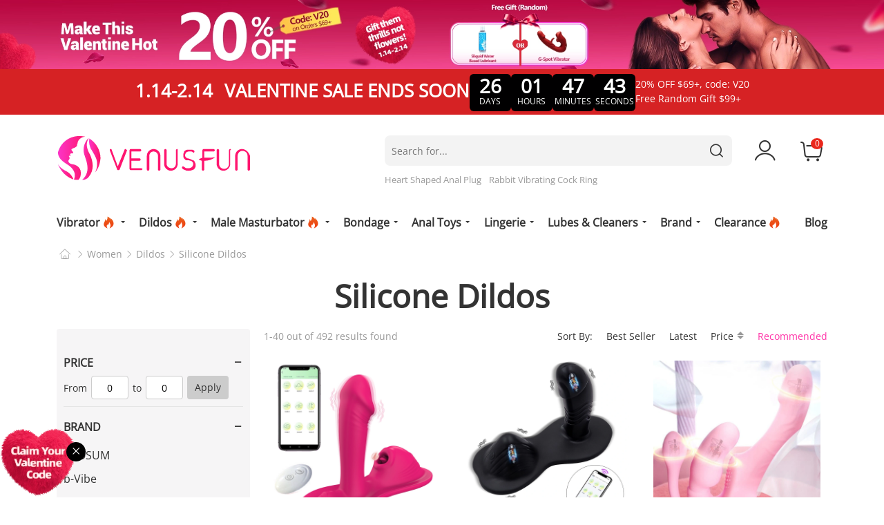

--- FILE ---
content_type: text/html; charset=UTF-8
request_url: https://venusfun.com/silicone-dildo.html
body_size: 24995
content:
<!DOCTYPE html>
<html lang="en">
    <head>
        <title>Explore the Venusfun Collection of Silicone Dildos</title>
        <meta name="keywords" content="Silicone Dildos | Soft &amp; Body Safe Dildos - VenusFun Sex Toys UK" />
        <meta name="description" content="Looking for a sex toy that&#039;s safe, durable, and easy to clean? Look no further than our Silicone Dildos! Our collection includes a variety of designs to suit your preferences. Order now!" />
                <meta property="og:image" content="https://venusfun.com" />
                <meta http-equiv="X-UA-Compatible" content="IE=edge" />
        <meta name="msvalidate.01" content="F1C626B8180F680FCBE24B4F165CFBA4" />
        <meta name="yandex-verification" content="91b3ee2ec987d2fb" />
        <meta name="viewport" content="width=device-width, initial-scale=1, maximum-scale=1, user-scalable=0, minimal-ui" />
        <meta http-equiv="Content-Type" content="text/html; charset=utf-8" />
        <meta name="p:domain_verify" content="24fd71f13fef5e5a08dc8f107a3ba037"/>
        <meta name="robots" content="INDEX,FOLLOW" />
        <meta name="csrf-token" content="J0AGcuk6GZwh9XIx2umbOVraUn4gOU0nkeKYGJAK" />
        <link rel="icon" href="https://venusfun.com/media/favicon/default/venusfun.svg" type="image/x-icon" />
        <link rel="shortcut icon" href="https://venusfun.com/media/favicon/default/venusfun.svg" type="image/x-icon" />
                <link rel="canonical" href="https://venusfun.com/silicone-dildo.html" />
                <script type="application/ld+json">
            {
              "@context": "https://schema.org",
              "@type": "WebSite",
              "name": "Venusfun",
              "url": "https://venusfun.com",
              "potentialAction": {
                "@type": "SearchAction",
                "target": {
                  "@type": "EntryPoint",
                  "urlTemplate": "https://venusfun.com/catalogsearch/result/?q={search_term_string}"
                },
                "query-input": "required name=search_term_string"
              }
            }
        </script>
        <!-- Google tag (gtag.js) -->
        <script async src="https://www.googletagmanager.com/gtag/js?id=G-W5DV7Q9HXK" type="6b9ea58742f1b61c1b3f257e-text/javascript"></script>
        <script type="6b9ea58742f1b61c1b3f257e-text/javascript">
            window.dataLayer = window.dataLayer || [];
            function gtag(){dataLayer.push(arguments);}
            gtag('js', new Date());
            gtag('config', 'G-W5DV7Q9HXK');
        </script>
        <style type="text/css">
            [v-cloak] {
                display: none;
            }
        </style>
                <script src ="https://www.dwin1.com/94629.js" type="6b9ea58742f1b61c1b3f257e-text/javascript" defer ="defer"></script>
        <link rel="preload" href="/responsive/css/base.css?id=8ce5299f033d4783c3ec" as="style" />
        <link rel="preload" href="https://venusfun.com/responsive/font/OpenSans.woff2" as="font" type="font/woff2" crossorigin />
        <link rel="preload" href="https://venusfun.com/responsive/font/iconfont.woff2?t=1761284293198" as="font" type="font/woff2" crossorigin="crossorigin" />
        <link rel="stylesheet" type="text/css" href="https://venusfun.com/responsive/css/bootstrap.min.css" />
        <link rel="stylesheet" type="text/css" href="/responsive/css/base.css?id=8ce5299f033d4783c3ec" />
            <link rel="stylesheet" type="text/css" href="/responsive/css/category.css?id=7ecb8169c54fdf1deccc" />
        <script type="6b9ea58742f1b61c1b3f257e-text/javascript" src="/responsive/js/base.js?id=e258af4926a11be800fc?"></script>
        <script type="6b9ea58742f1b61c1b3f257e-text/javascript" src="/responsive/js/base-2.js?id=4d70eebffb16adbfa602?"></script>
                    <link rel="preload" as="image" href="/imagecache/original/images/202601/valentine_gifts_for_couples_(2).webp" fetchpriority="high" media="(min-width: 768px)" />
                            <link rel="preload" as="image" href="/imagecache/original/images/202601/valentine_gifts_for_couples_(1).webp" fetchpriority="high" media="(max-width: 768px)" />
                <script type="6b9ea58742f1b61c1b3f257e-text/javascript">
        //<![CDATA[
            optionalZipCountries = ["HK", "IE", "MO", "PA"];
        //]]>
        </script>
        <meta property="og:title" content="Explore the Venusfun Collection of Silicone Dildos" />
        <meta property="og:type" content="product" />
                <meta property="og:url" content="https://venusfun.com/silicone-dildo.html" />
                <meta property="og:description" content="Looking for a sex toy that&#039;s safe, durable, and easy to clean? Look no further than our Silicone Dildos! Our collection includes a variety of designs to suit your preferences. Order now!" />
        <meta property="og:site_name" content="Venusfun" />
        <script type="6b9ea58742f1b61c1b3f257e-text/javascript">
            // Event snippet for Website sale conversion page
            gtag('event', 'conversion', {
                'send_to': 'AW-11022604479/lDfbCMW2hoIYEL-x_ocp',
                'transaction_id': ''
            });

            (function(w,d,t,r,u)
            {
                var f,n,i;
                w[u]=w[u]||[],f=function()
                {
                    var o={ti:"343047533", enableAutoSpaTracking: true};
                    o.q=w[u],w[u]=new UET(o),w[u].push("pageLoad")
                },
                n=d.createElement(t),n.src=r,n.async=1,n.onload=n.onreadystatechange=function()
                {
                    var s=this.readyState;
                    s&&s!=="loaded"&&s!=="complete"||(f(),n.onload=n.onreadystatechange=null)
                },
                i=d.getElementsByTagName(t)[0],i.parentNode.insertBefore(n,i)
            })
            (window,document,"script","//bat.bing.com/bat.js","uetq");
        </script>

        <script type="application/ld+json">
{
    "@context": "https://schema.org",
    "@type": "ItemList",
    "name": "Silicone Dildos",
    "url": "https://venusfun.com/silicone-dildo.html",
    "description": "Looking for a sex toy that&#039;s safe, durable, and easy to clean? Look no further than our Silicone Dildos! Our collection includes a variety of designs to suit your preferences. Order now!"
}
</script>
                        <script charset="UTF-8" src="//web.webpushs.com/js/push/2074d5a43b13a87ea9793ca2d2c45af1_1.js" async type="6b9ea58742f1b61c1b3f257e-text/javascript"></script>
        <script type="6b9ea58742f1b61c1b3f257e-text/javascript">
            var _paq = window._paq = window._paq || [];
                        _paq.push(['setSecureCookie', true]);
            _paq.push(['setCookieDomain', '*.venusfun.com']);
            _paq.push(['trackPageView']);
            _paq.push(['enableLinkTracking']);
            (function() {
                var u="//matomo.vsvapor.com/";
                _paq.push(['setTrackerUrl', u+'matomo.php']);
                _paq.push(['setSiteId', '4']);
                var d=document, g=d.createElement('script'), s=d.getElementsByTagName('script')[0];
                g.async=true; g.src=u+'matomo.js'; s.parentNode.insertBefore(g,s);
            })();
        </script>
    </head>
    <body class="catalog-category-view">
        <div class="wrapper">
            <noscript>
                <div class="global-site-notice noscript">
                    <div class="notice-inner">
                        <p>
                            <strong>JavaScript seems to be disabled in your browser.</strong><br />
                            You must have JavaScript enabled in your browser to utilize the functionality of this website. </p>
                    </div>
                </div>
            </noscript>
                <div class="topbanner pc-topbanner d-none d-lg-block">
                    <a href="https://venusfun.com/valentines-day-sex-toy.html" target="_blank">
                <img width="1920" height="150" src="/imagecache/original/images/202601/valentine_gifts_for_couples_(2).webp" alt="Valentine&#039;s Day Sale" />
            </a>
            </div>
<header class="site-header wrapper-header">
        <div class="promotion-timer" data-now="2026-01-19 22:12:16" data-to="2026-02-14 23:59:59" onclick="if (!window.__cfRLUnblockHandlers) return false; window.location.href ='/valentines-day-sex-toy.html'" style="background:#d62224;" data-cf-modified-6b9ea58742f1b61c1b3f257e-="">
        <div class="title"><span style="margin-right:10px;">1.14-2.14</span> VALENTINE SALE ENDS SOON</div>
        <ul class="time-list">
            <li>
                <p class="top-time day">00</p>
                <p class="text">DAYS</p>
            </li>
            <li>
                <p class="top-time hour">00</p>
                <p class="text">HOURS</p>
            </li>
            <li>
                <p class="top-time minute">00</p>
                <p class="text">MINUTES</p>
            </li>
            <li>
                <p class="top-time second">00</p>
                <p class="text">SECONDS</p>
            </li>
        </ul>
        <ul class="code-list">
            <li>20% OFF $69+, code: V20</li>
            <li><span class="d-md-none">/</span>Free Random Gift $99+</li>
        </ul>
    </div>
                <div class="topbanner m-topbanner d-lg-none">
                            <a href="https://venusfun.com/valentines-day-sex-toy.html" target="_blank">
                    <img width="750" height="150" src="/imagecache/original/images/202601/valentine_gifts_for_couples_(1).webp" alt="Valentine&#039;s Day Sale" />
                </a>
                    </div>
        <div class="header-m d-lg-none">
        <div class="container">
            <div class="header-container">
                <div class="nav-btn"><i class="icon iconfont iconlistcu"></i></div>
                <div class="top-search"></div>
                <div class="logo"><a href="/" title="Venusfun"><img alt="Venusfun" src="https://venusfun.com/responsive/images/logo.svg" width="300" height="69" /></a></div>
                <div class="my-account-link"><a href="/customer/account" title="My Account"><i class="icon iconfont iconLOGIN"></i></a></div>
                <div class="header-cart">
                    <a href="/checkout/cart"><i class="icon iconfont iconshoppingcart"></i><span class="count">0</span></a>
                </div>
            </div>
            <div class="search-inlet">
                <div class="info">Search Vibrators, Dildos, Anal Toys...</div>
                <div class="button"><i class="icon iconfont iconsearchcu"></i></div>
            </div>
        </div>
    </div>
    <div class="m-search">
        <form id="search_mini_form1" action="/catalogsearch/result/" method="get">
            <div class="container">
                <div class="form-search">
                    <span class="back"><i class="icon iconfont iconleft1-copy"></i></span>
                    <div class="form-search-center">
                        <input id="search" type="text" name="q" placeholder="Search Vibrators, Dildos, Anal Toys..." autocomplete="off" value="" class="input-text" />
                        <div class="search-autocomplete"></div>
                        <button class="button"><i class="icon iconfont iconsearchcu"></i></button>
                    </div>
                </div>
            </div>
                            <div class="m-hot-search">
                    <div class="container">
                        <div class="title">
                            Popular search <i class="icon iconfont iconsale-6"></i>
                        </div>
                        <ul class="search-list">
                                                            <li><a href="https://venusfun.com/ry-013-anal-plug-set.html">Heart Shaped Anal Plug</a></li>
                                                            <li><a href="https://venusfun.com/c09-tony-cock-ring.html">Rabbit Vibrating Cock Ring</a></li>
                                                    </ul>
                    </div>
                </div>
                    </form>
    </div>
    <div class="header-pc d-none d-lg-block">
        <div class="container">
            <div class="row">
                <div class="col-12 col-lg-4">
                    <div class="logo">
                        <a href="/" title="Venusfun">
                            <img alt="Venusfun" src="https://venusfun.com/responsive/images/logo.svg" width="280" height="64" />
                        </a>
                    </div>
                </div>
                <div class="col-12 col-lg-7 offset-1">
                    <div class="header-pc-right">
                        <div class="header-search">
                            <form id="search_mini_form" action="/catalogsearch/result/" method="get">
                                <div class="form-search">
                                    <input id="search" type="text" name="q" value="" placeholder="Search for..." class="input-text" maxlength="128" autocomplete="off" />
                                    <button type="submit" title="Search" class="button">
                                        <i class="icon iconfont iconsearchcu"></i>
                                    </button>
                                    <div class="search-autocomplete"></div>
                                </div>
                                                                <div class="hot-search">
                                    <ul>
                                                                                    <li><a href="https://venusfun.com/ry-013-anal-plug-set.html">Heart Shaped Anal Plug</a></li>
                                                                                    <li><a href="https://venusfun.com/c09-tony-cock-ring.html">Rabbit Vibrating Cock Ring</a></li>
                                                                            </ul>
                                </div>
                                                            </form>
                        </div>
                        <div class="header-account">
                            <div class="header-icon">
                                <a  href="/customer/account/" title="My Account"><i class="icon iconfont iconLOGIN"></i></a>
                            </div>
                            <div class="drop-down">
                                                                    <div class="login"><a href="/customer/account/login">Sign in</a></div>
                                                                <ul>
                                    
                                    <li><a href="/customer/account/" title="My Account" class="my-account-link">My Account</a></li>
                                    <li><a href=" /sales/order/history/" title="My Order" class="my-ordert-link">My Orders</a></li>
                                    <li><a href="/amstcred/customer/" title="My Wallet" class="wishlist-link">My Wallet</a></li>
                                    <li><a href="/rewardpoints/rewardpoints/" title="My Points" class="points-link">My Points</a></li>
                                                                    </ul>
                            </div>
                        </div>
                        <div class="header-cart">
                            <div class="header-icon">
                                <a title="Cart"><i class="icon iconfont iconshoppingcart"></i><span class="count">0</span></a>
                            </div>
                        </div>
                    </div>
                </div>
            </div>
        </div>
    </div>
    <div class="mini-cart-layer"></div>
    <div class="mini-cart">
        <div class="success-info"><i class="icon iconfont iconright-copy"></i> Add to cart successfully</div>
        <div class="top-info">
            <div class="num">Your Cart (<span>0</span>)</div>
            <div class="close"><i class="icon iconfont iconNO1"></i></div>
        </div>
                <div class="list"></div>
    </div>
    <nav class="main-nav">
    <div class="container">
        <div class="nav-layer"></div>
        <div class="nav-full">
            <span class="nav-close d-lg-none"><i class="icon iconfont iconNO1"></i></span>
            <div class="nav-scroll">
                <div class="accordion-nav">
                                            <div class="item  type-1 ">
                            <div class="level-1  has-sub-nav ">
                                                                    <a href="/vibrator.html"><span>Vibrator<i class="icon iconfont iconsale-6"></i></span></a>
                                                            </div>
                                                            <div class="sub-nav">
                                    <div class="nav-list">
                                        <ul>
                                            <li class="title">Popular Vibrators</li>
                                            <li><a href="/best-vibrators.html">Best Vibrators<i class="icon iconfont iconsale-6"></i></a></li>
                                            <li><a href="/remote-control-vibrators.html">Remote Control Vibrators<i class="icon iconfont iconsale-6"></i></a></li>
                                            <li><a href="/app-controlled-vibrators.html">App Controlled Vibrators<i class="icon iconfont iconsale-6"></i></a></li>
                                            <li><a href="/couples-vibrators.html">Couple’s Vibrators</a></li>
                                            <li><a href="/nipple-vibrators.html">Nipple Vibrators</a></li>
                                            <li><a href="/female-massager.html">Anal Vibrators</a></li>
                                            <li><a href="/finger-vibrators.html">Finger Vibrators</a></li>
                                        </ul>
                                        <ul>
                                            <li class="title">Clitoral Stimulators</li>
                                            <li><a href="/clitoral-vibrator.html">Clitoral Vibrators</a></li>
                                            <li><a href="/wand-vibrators.html">Wand Vibrators</a></li>
                                            <li><a href="/bullet-vibrators.html">Bullet Vibrators</a></li>
                                            <li><a href="/rose-vibrators.html">Rose Vibrators</a></li>
                                            <li><a href="/suction-vibrators.html">Suction Vibrators<i class="icon iconfont iconsale-6"></i></a></li>
                                            <li><a href="/panty-vibrators.html">Panty Vibrators</a></li>
                                        </ul>
                                        <ul>
                                            <li class="title">Vaginal Stimulators</li>
                                            <li><a href="/rabbit-vibrators.html">Rabbit Vibrators<i class="icon iconfont iconsale-6"></i></a></li>
                                            <li><a href="/g-spot-vibrators.html">G Spot Vibrators<i class="icon iconfont iconsale-6"></i></a></li>
                                            <li><a href="/thrusting-vibrators.html">Thrusting Vibrators<i class="icon iconfont iconsale-6"></i></a></li>
                                            <li><a href="/penis-vibrators.html">Penis Vibrators</a></li>
                                            <li><a href="/egg-vibrators.html">Egg Vibrators</a></li>
                                        </ul>
                                    </div>
                                </div>
                                                    </div>
                                            <div class="item  type-1 ">
                            <div class="level-1  has-sub-nav ">
                                                                    <a href="/dildos.html"><span>Dildos<i class="icon iconfont iconsale-6"></i></span></a>
                                                            </div>
                                                            <div class="sub-nav">
                                    <div class="nav-list">
                                        <ul>
                                            <li class="title">Dildos By Type</li>
                                            <li><a href="/realistic-dildos.html">Realistic Dildos<i class="icon iconfont iconsale-6"></i></a></li>
                                            <li><a href="/suction-cup-dildos.html">Suction Cup Dildos<i class="icon iconfont iconsale-6"></i></a></li>
                                            <li><a href="/squirting-dildos.html">Squirting Dildos</a></li>
                                            <li><a href="/vibrating-dildos.html">Vibrating Dildos<i class="icon iconfont iconsale-6"></i></a></li>
                                            <li><a href="/double-ended-dildos.html">Double Ended Dildos</a></li>
                                            <li><a href="/thrusting-dildos.html">Thrusting Dildos<i class="icon iconfont iconsale-6"></i></a></li>
                                            <li><a href="/strap-ons.html">Strap On Dildos</a></li>
                                        </ul>
                                        <ul>
                                            <li class="title">Dildos By Feature</li>
                                            <li><a href="/small-dildos.html">Small Dildos</a></li>
                                            <li><a href="/porn-star-dildos.html">Porn Star Dildos</a></li>
                                            <li><a href="/thick-dildos.html">Thick Dildos</a></li>
                                            <li><a href="/giant-dildos.html">Giant Dildos</a></li>
                                            <li><a href="/horse-dildos.html">Large Dildos</a></li>
                                            <li><a href="/tentacle-dildos.html">Tentacle Dildos<i class="icon iconfont iconsale-6"></i></a></li>
                                            <li><a href="/fantasy-dildos.html">Fantasy Dildos</a></li>
                                        </ul>
                                        <ul>
                                            <li class="title">Dildos By Material</li>
                                            <li><a href="/glass-dildos.html">Glass Dildos</a></li>
                                            <li><a href="/silicone-dildo.html">Silicone Dildos<i class="icon iconfont iconsale-6"></i></a></li>
                                            <li><a href="/cyberskin-dildos.html">Cyberskin Dildos</a></li>
                                            <li><a href="/tpe-dildo.html">TPE Dildos</a></li>
                                            <li><a href="/pvc-dildo.html">PVC Dildos</a></li>
                                            <li><a href="/metal-dildo.html">Metal Dildos</a></li>
                                        </ul>
                                        <ul>
                                            <li class="title">Dildos By Color</li>
                                            <li><a href="/black-dildos.html">Black Dildos</a></li>
                                            <li><a href="/pink-dildo.html">Pink Dildos</a></li>
                                            <li><a href="/clear-dildo.html">Clear Dildos<i class="icon iconfont iconsale-6"></i></a></li>
                                            <li><a href="/rainbow-dildo.html">Rainbow Dildos</a></li>
                                            <li><a href="/purple-dildo.html">Purple Dildos</a></li>
                                            <li><a href="/real-skin-dildos.html">Real Skin Dildos</a></li>
                                        </ul>
                                        <ul>
                                            <li class="title">Dildos By Size</li>
                                            <li><a href="/6-inch-dildos.html">5-6 Inch Dildos</a></li>
                                            <li><a href="/7-inch-dildo.html">7 Inch Dildos</a></li>
                                            <li><a href="/8-inch-dildo.html">8-Inch Dildos</a></li>
                                            <li><a href="/9-inch-dildo.html">9-Inch Dildos</a></li>
                                            <li><a href="/10-inch-dildo.html">10-11 Inch Dildos</a></li>
                                            <li><a href="/12-inch-plus-dildo.html">12-Inch Plus Dildos</a></li>
                                        </ul>
                                    </div>
                                </div>
                                                    </div>
                                            <div class="item  type-1 ">
                            <div class="level-1  has-sub-nav ">
                                                                    <a href="/masturbation-cup.html"><span>Male Masturbator<i class="icon iconfont iconsale-6"></i></span></a>
                                                            </div>
                                                            <div class="sub-nav">
                                    <div class="nav-list">
                                        <ul>
                                            <li class="title"><a href="/masturbation-cup.html?sort_by=1">All male Masturbators</a></li>
                                            <li><a href="/masturbation-cup.html?sort_by=2">New Masturbators<i class="icon iconfont iconsale-6"></i></a></li>
                                            <li><a href="/masturbation-cup.html">Best Seller<i class="icon iconfont iconsale-6"></i></a></li>
                                            <li><a href="/sex-dolls.html">Sex Dolls</a></li>
                                        </ul>
                                        <ul>
                                            <li class="title">Popular Categories</li>
                                            <li><a href="/automatic-masturbators.html">Automatic Masturbators<i class="icon iconfont iconsale-6"></i></a></li>
                                            <li><a href="/app-controlled-masturbators.html">App-Controlled Masturbators<i class="icon iconfont iconsale-6"></i></a></li>
                                            <li><a href="/pocket-pussy.html">Pocket Pussy<i class="icon iconfont iconsale-6"></i></a></li>
                                            <li><a href="/prostate-massager.html">Prostate Massager</a></li>
                                            <li><a href="/ass-strokers.html"> Ass Strokers</a></li>
                                        </ul>
                                        <ul>
                                            <li class="title">Realistic Masturbators</li>
                                            <li><a href="/porn-star-masturbators.html">Porn Star Masturbators</a></li>
                                            <li><a href="/realistic-vaginas-masturbators.html">Realistic Vaginas Masturbators</a></li>
                                            <li><a href="/blow-job-masturbators.html">Blow Job Masturbators</a></li>
                                        </ul>
                                        <ul>
                                            <li class="title">Penile Enhancements</li>
                                            <li><a href="/penis-rings.html">Penis Rings<i class="icon iconfont iconsale-6"></i></a></li>
                                            <li><a href="/penis-sleeve.html">Penis Sleeve & Extenders</a></li>
                                            <li><a href="/penis-pumps.html">Penis Pumps</a></li>
                                        </ul>
                                    </div>
                                </div>
                                                    </div>
                                            <div class="item  type-2 ">
                            <div class="level-1  has-sub-nav ">
                                                                    <a href="/bondage.html"><span>Bondage</span></a>
                                                            </div>
                                                                                                <div class="sub-nav">
                                        <div class="nav-list">
                                            <ul>
                                                                                                    <li><a href="/enema-kit.html">Enema Kit</a></li>
                                                                                                    <li><a href="/bdsm-gear.html">Bdsm Gear / Accessories</a></li>
                                                                                                    <li><a href="/chastity-devices.html">Chastity Devices</a></li>
                                                                                                    <li><a href="/expander.html">Expanders</a></li>
                                                                                                    <li><a href="/pussy-pump.html">Pussy Pump</a></li>
                                                                                                    <li><a href="/whip.html">Whips / Floggers</a></li>
                                                                                                    <li><a href="/ball-gags.html">Ball Gags</a></li>
                                                                                                    <li><a href="/nipple-toys.html">Nipple Toys</a></li>
                                                                                                    <li><a href="/bondage-kits.html">Bondage Kits</a></li>
                                                                                            </ul>
                                        </div>
                                    </div>
                                                                                    </div>
                                            <div class="item  type-1 ">
                            <div class="level-1  has-sub-nav ">
                                                                    <a href="/anal-toys.html"><span>Anal Toys</span></a>
                                                            </div>
                                                            <div class="sub-nav">
                                    <div class="nav-list">
                                        <ul>
                                            <li class="title"><a href="/anal-toys.html?sort_by=1">All Anal Toys</a></li>
                                            <li><a href="/anal-toys.html?sort_by=2">New Anal Toys</a></li>
                                            <li><a href="/anal-toys.html">Best Seller<i class="icon iconfont iconsale-6"></i></a></li>
                                        </ul>
                                        <ul>
                                            <li class="title">Popular Categories</li>
                                            <li><a href="/anal-plugs.html">Butt Plugs</a></li>
                                            <li><a href="/anal-dildos.html">Anal Dildo</a></li>
                                            <li><a href="/vibrating-anal-toys.html">Vibrating Anal Toys<i class="icon iconfont iconsale-6"></i></a></li>
                                        </ul>
                                        <ul>
                                            <li class="title">Popular material</li>
                                            <li><a href="/glass-butt-plugs.html">Glass Butt Plugs</a></li>
                                            <li><a href="/silicone-butt-plugs.html">Silicone Butt Plugs</a></li>
                                            <li><a href="/metal-butt-plugs.html">Metal Butt Plugs</a></li>
                                        </ul>
                                        <ul>
                                            <li class="title">Popular styles</li>
                                            <li><a href="/anal-beads.html">Anal Beads</a></li>
                                            <li><a href="/anal-hook.html">Anal Hook</a></li>
                                            <li><a href="/anal-douches-enemas.html">Anal Douches & Enemas</a></li>
                                        </ul>
                                    </div>
                                </div>
                                                    </div>
                                            <div class="item  type-2 ">
                            <div class="level-1  has-sub-nav ">
                                                                    <a href="/lingerie.html"><span>Lingerie</span></a>
                                                            </div>
                                                                                                <div class="sub-nav">
                                        <div class="nav-list">
                                            <ul>
                                                                                                    <li><a href="/sexy-lingerie-set.html">Sexy Lingerie Set</a></li>
                                                                                                    <li><a href="/dresses.html">Dresses</a></li>
                                                                                                    <li><a href="/bras-panties.html">Bras &amp; Panties</a></li>
                                                                                                    <li><a href="/stockings.html">Stockings</a></li>
                                                                                                    <li><a href="/masks-blindfolds.html">Masks &amp; Blindfolds</a></li>
                                                                                            </ul>
                                        </div>
                                    </div>
                                                                                    </div>
                                            <div class="item  type-2 ">
                            <div class="level-1  has-sub-nav ">
                                                                    <a href="/lubes-cleaners.html"><span>Lubes &amp; Cleaners</span></a>
                                                            </div>
                                                                                                <div class="sub-nav">
                                        <div class="nav-list">
                                            <ul>
                                                                                                    <li><a href="/lubes.html">Lubes</a></li>
                                                                                                    <li><a href="/massage-oils.html">Massage Oils</a></li>
                                                                                                    <li><a href="/toy-cleaners.html">Toy Cleaners</a></li>
                                                                                                    <li><a href="/enhancers.html">Enhancers</a></li>
                                                                                                    <li><a href="/condoms.html">Condoms</a></li>
                                                                                                    <li><a href="/pheromone-perfume.html">Pheromone Perfume</a></li>
                                                                                            </ul>
                                        </div>
                                    </div>
                                                                                    </div>
                                            <div class="item  type-1 ">
                            <div class="level-1  has-sub-nav ">
                                                                    <a href="/brand.html"><span>Brand</span></a>
                                                            </div>
                                                            <div class="sub-nav brand">
                                    <div class="nav-list">
                                        <ul>
                                                                                            <li><a href="/lelo.html">LELO</a></li>
                                                                                            <li><a href="/blush-novelties.html">Blush</a></li>
                                                                                            <li><a href="/sportsheets.html">Sportsheets</a></li>
                                                                                            <li><a href="/womanizer.html">Womanizer</a></li>
                                                                                            <li><a href="/satisfyer.html">Satisfyer</a></li>
                                                                                            <li><a href="/fleshlight.html">Fleshlight</a></li>
                                                                                            <li><a href="/tenga.html">Tenga</a></li>
                                                                                            <li><a href="/fifty-shades-of-grey.html">Fifty Shades of Grey</a></li>
                                                                                            <li><a href="/b-vibe.html">b-Vibe</a></li>
                                                                                            <li><a href="/doc-johnson.html">Doc Johnson</a></li>
                                                                                            <li><a href="/lovense.html">Lovense</a></li>
                                                                                            <li><a href="/wevibe.html">We-Vibe</a></li>
                                                                                            <li><a href="/tryfun.html">TRYFUN</a></li>
                                                                                            <li><a href="/mystim.html">Mystim</a></li>
                                                                                            <li><a href="/vedo.html">VēDO</a></li>
                                                                                            <li><a href="/coquette.html">Coquette</a></li>
                                                                                            <li><a href="/pornstar-signature-series.html">Pornstar Signature Series</a></li>
                                                                                            <li><a href="/arosum.html">AROSUM</a></li>
                                                                                            <li><a href="/calexotics.html">CalExotics</a></li>
                                                                                            <li><a href="/evolved-novelties.html">Evolved Novelties</a></li>
                                                                                            <li><a href="/funfactory.html">FUN FACTORY</a></li>
                                                                                            <li><a href="/arcwave.html">Arcwave</a></li>
                                                                                            <li><a href="/jimmyjane.html">JimmyJane</a></li>
                                                                                            <li><a href="/unihorn.html">Unihorn</a></li>
                                                                                            <li><a href="/nu-sensuelle.html">Nu Sensuelle</a></li>
                                                                                            <li><a href="/pretty-love-sex-toys.html">Pretty Love</a></li>
                                                                                            <li><a href="/king-cock.html">King Cock</a></li>
                                                                                            <li><a href="/magic-wand.html">Magic Wand</a></li>
                                                                                            <li><a href="/jo.html">JO</a></li>
                                                                                            <li><a href="/dibe.html">Dibe</a></li>
                                                                                            <li><a href="/venusfun.html">Venusfun</a></li>
                                                                                            <li><a href="/jissbon.html">Jissbon</a></li>
                                                                                            <li><a href="/s-hande.html">S-Hande</a></li>
                                                                                            <li><a href="/jeusn.html">JEUSN</a></li>
                                                                                            <li><a href="/sliquid.html">Sliquid</a></li>
                                                                                            <li><a href="/kiiroo.html">Kiiroo</a></li>
                                                                                            <li><a href="/le-wand.html">Le Wand</a></li>
                                                                                            <li><a href="/pipedream.html">Pipedream</a></li>
                                                                                            <li><a href="/zalo.html">ZALO</a></li>
                                                                                            <li><a href="/omysky.html">OMYSKY</a></li>
                                                                                            <li><a href="/bodywand.html">Bodywand</a></li>
                                                                                            <li><a href="/fuck-water-lube.html">Fuck Water</a></li>
                                                                                            <li><a href="/swiss-navy-lube.html">Swiss Navy</a></li>
                                                                                            <li><a href="/lovetoy.html">Lovetoy</a></li>
                                                                                    </ul>
                                    </div>
                                </div>
                                                    </div>
                                        <div class="item">
                        <div class="level-1">
                            <a href="/on-sale.html">
                                <span>Clearance<i class="icon iconfont iconsale-6"></i></span>
                            </a>
                        </div>
                    </div>
                    <div class="item">
                        <div class="level-1">
                            <a href="/blog">
                                <span>Blog</span>
                            </a>
                        </div>
                    </div>
                </div>
            </div>
        </div>
    </div>
</nav>
</header>

    <main class="main-content">
        <div class="container">
            <div class="breadcrumbs">
                <a href="https://venusfun.com/" title="Home"><i class="icon iconfont iconhome"></i></a>
                <i class="icon iconfont iconyou"></i>
                            <a href="/women.html">Women</a>
                <i class="icon iconfont iconyou"></i>
                            <a href="/dildos.html">Dildos</a>
                <i class="icon iconfont iconyou"></i>
                            <a href="/silicone-dildo.html">Silicone Dildos</a>
            </div>
            <div class="category-top">
                                    <h1 class="category-name">Silicone Dildos</h1>
                            </div>
                        <div class="category-products">
                <input type="hidden" class="product_count" name="product_count" value="492" />
                <input type="hidden" class="page_size" name="page_size" value="40" />
                <input type="hidden" class="category_id" name="category_id" value="155" />
                <input type="hidden" class="page" name="page" value="1" />
                <input type="hidden" class="sort_by" name="sort_by" value="1" />
                <input type="hidden" class="sort_direction" name="sort_direction" value="2" />
                <input type="hidden" class="c_cat_ids" name="c_cat_ids" value="" />
                <input type="hidden" class="brand_ids" name="brand_ids" value="" />
                <input type="hidden" class="attr_option_ids" name="attr_option_ids" value="" />
                <div class="inner">
                    <div class="catalog-filters">
                        <div class="filter-icon d-lg-none"><i class="icon iconfont iconfilter"></i></div>
                        <div class="close d-lg-none"><i class="icon iconfont iconNO1"></i></div>
                        <div class="filter-list">
                            <div class="title d-lg-none">Filter</div>
                            <div class="filter-box">
                                <div class="clear-select">
                                    <ul>
                                                                                                                                                                                                                                                                                                                                                                                                                                                                                                                                                                                                                                                                                                                                                                                                                                                                                                                                                                                                                                                                                                                                                                                                                                                                                                                                                                                                                                                                                                                                                                                                                                                                                                                                                                                                                                                                                                                                                                                                                                                                                                                                                                                                                                                                                                                                                                                                                                                                                                                                                                                                                                                                                                                                                                                                                                                                                                                                                                                                                                                                                                                                                                                                                                                                                                                                                                                                                                                                                                                                                                                                                                                                                                                                                                                                                                                                                                                                                                                                                                                                                                                                                                                                                                                                                                                                                                                                                                                                                                                                                                                                                                                                                                                                                                                                                                                                                                                                                                                                                                                                                                                                                                                                                                                                                                                                                                                                                                                                                                                                                                                                                                                                                                                                                                                                                                                                                                                                                                                                                                                                                                                                                                                                                                                                                                                                                                                                                                                                                                                                                                                                                                                                                                                                                                                                                                                                                                                                                                                                                                                                                                                                                                                                                                                                                                                                                                                                                                                                                                                                                                                                                                                                                                                                                                                                                                                                                                                                                                                                                                                                                                                                                                                                                                                                                                                                                                                                                                                                                                                                                                                                                                                                                                                                                                                                                                                                                                                                                                                                                                                                                                                                                                                                                                                                                                                                                                                                                                                                                                                                                                                                                                                                                                                                                                                                                                                                                                                                                                                                                                                                                                                                                                                                                                                                                                                                                                                                                                                                                                                                                                                                                                                                                                                                                                                                                                                                                                                                                                                                                                                                                                                                                                                                                                                                                                                                                                                                                                                                                                                                                                                                                                                                                                                                                                                                                                                                                                                                                                                                                                                                                                                                                                                                                                                                                                                                                                                                                                                                                                                                                                                                                                                                                                                                                                                                                                                                                                                                                                                                                                                                                                                                                                                                                                                                                                                                                                                                                                                                                                                                                                                                                                                                                                                                                                                                                                                                                                                                                                                                                                                                                                                                                                                                                                                                                                                                                                                                                                                                                                                                                                                                                                                                                                                                                                                                                                                                                                                                                                                                                                                                                                                                                                                                                                                                                                                                                                                                                                                                                                                                                                                                                                                                                                                                                                                                                                                                                                                                                                                                                                                                                                                                                                                                                                                                                                                                                                                                                                                                                                                                                                                                                                                                                                                                                                                                                                                                                                                                                                                                                                                                                                                                                                                                                                                                                                                                                                                                                                                                                                                                                                                                                                                                                                                                                                                                                                                                                                                                                                                                                                                                                                                                                                                                                                                                                                                                                                                                                                                                                                                                                                                                                                                                                                                                                                                                                                                                                                                                                                                                                                                                                                                                                                                                                                                                                                                                                                                                                                                                                                                                                                                                                                                                                                                                                                                                                                                                                                                                                                                                                                                                                                                                                                                                                                                                                                                                                                                                                                                                                                                                                                                                                                                                                                                                                                                                                                                                                                                                                                                                                                                                                                                                                                                                                                                                                                                                                                                                                                                                                                                                                                                                                                                                                                                                                                                                                                                                                                                                                                                                                                                                                                                                                                                                                                                                                                                                                                                                                                                                                                                                                                                                                                                                                                                                                                                                                                                                                                                                                                                                                                                                                                                                                                                                                                                                                                                                                                                                                                                                                                                                                                                                                                                                                                                                                                                                                                                                                                                                                                                                                                                                                                                                                                                                                                                                                                                                                                                                                                                                                                                                                                                                                                                                                                                                                                                                                                                                                                                                                                                                                                                                                                                                                                                                                                                                                                                                                                                                                                                                                                                                                                                                                                                                                                                                    <li class="clear-all">
                                            <a>Clear All</a>
                                            <i class="icon iconfont iconNO1"></i>
                                        </li>
                                    </ul>
                                </div>
                                <dl>
                                    <dt class="active"><span>Price</span><i class="icon iconfont icon-up-triangle"></i></dt>
                                    <dd class="open">
                                        <div class="price-filter">
                                            <span>From</span>
                                            <input type="text" name="price_min" id="minPrice" class="filters price minPrice" value="0" onkeyup="if (!window.__cfRLUnblockHandlers) return false; value=value.replace(/[^0-9]/g,'')" data-cf-modified-6b9ea58742f1b61c1b3f257e-="" />
                                            <span>to</span>
                                            <input type="text" name="price_max" id="maxPrice" class="filters price maxPrice" value="0" onkeyup="if (!window.__cfRLUnblockHandlers) return false; value=value.replace(/[^0-9]/g,'')" data-cf-modified-6b9ea58742f1b61c1b3f257e-="" />
                                            <input type="button" value="Apply" name="go" class="apply" />
                                        </div>
                                    </dd>
                                </dl>
                                                                                                    <dl class="brand">
                                        <dt class="active">Brand</dt>
                                        <dd class="open">
                                            <ol type="brand">
                                                                                                    <li class="filter-attribute  select-244" bid="244">
                                                        <span>AROSUM</span>
                                                    </li>
                                                                                                    <li class="filter-attribute  select-220" bid="220">
                                                        <span>b-Vibe</span>
                                                    </li>
                                                                                                    <li class="filter-attribute  select-181" bid="181">
                                                        <span>Blush</span>
                                                    </li>
                                                                                                    <li class="filter-attribute  select-225" bid="225">
                                                        <span>Bodywand</span>
                                                    </li>
                                                                                                    <li class="filter-attribute  select-145" bid="145">
                                                        <span>CalExotics</span>
                                                    </li>
                                                                                                    <li class="filter-attribute  select-148" bid="148">
                                                        <span>Clone-A-Willy</span>
                                                    </li>
                                                                                                    <li class="filter-attribute  select-189" bid="189">
                                                        <span>CURVE TOYS</span>
                                                    </li>
                                                                                                    <li class="filter-attribute  select-3" bid="3">
                                                        <span>Dibe</span>
                                                    </li>
                                                                                                    <li class="filter-attribute  select-132" bid="132">
                                                        <span>Doc Johnson</span>
                                                    </li>
                                                                                                    <li class="filter-attribute  select-226" bid="226">
                                                        <span>Evolved Novelties</span>
                                                    </li>
                                                                                                    <li class="filter-attribute  select-65" bid="65">
                                                        <span>FAAK</span>
                                                    </li>
                                                                                                    <li class="filter-attribute  select-177" bid="177">
                                                        <span>Femme Funn</span>
                                                    </li>
                                                                                                    <li class="filter-attribute  select-228" bid="228">
                                                        <span>FUN FACTORY</span>
                                                    </li>
                                                                                                    <li class="filter-attribute  select-179" bid="179">
                                                        <span>Gender X</span>
                                                    </li>
                                                                                                    <li class="filter-attribute  select-200" bid="200">
                                                        <span>Like A Kitten</span>
                                                    </li>
                                                                                                    <li class="filter-attribute  select-245" bid="245">
                                                        <span>Love to Love</span>
                                                    </li>
                                                                                                    <li class="filter-attribute  select-143" bid="143">
                                                        <span>Lovense</span>
                                                    </li>
                                                                                                    <li class="filter-attribute  select-201" bid="201">
                                                        <span>Nexus</span>
                                                    </li>
                                                                                                    <li class="filter-attribute  select-255" bid="255">
                                                        <span>Nobu</span>
                                                    </li>
                                                                                                    <li class="filter-attribute  select-180" bid="180">
                                                        <span>NS Novelties</span>
                                                    </li>
                                                                                                    <li class="filter-attribute  select-141" bid="141">
                                                        <span>Pipedream</span>
                                                    </li>
                                                                                                    <li class="filter-attribute  select-217" bid="217">
                                                        <span>Playboy Pleasure</span>
                                                    </li>
                                                                                                    <li class="filter-attribute  select-219" bid="219">
                                                        <span>Pretty Love</span>
                                                    </li>
                                                                                                    <li class="filter-attribute  select-60" bid="60">
                                                        <span>S-Hande</span>
                                                    </li>
                                                                                                    <li class="filter-attribute  select-61" bid="61">
                                                        <span>Satisfyer</span>
                                                    </li>
                                                                                                    <li class="filter-attribute  select-182" bid="182">
                                                        <span>Sportsheets</span>
                                                    </li>
                                                                                                    <li class="filter-attribute  select-64" bid="64">
                                                        <span>TANTUS</span>
                                                    </li>
                                                                                                    <li class="filter-attribute  select-11" bid="11">
                                                        <span>Useeker</span>
                                                    </li>
                                                                                                    <li class="filter-attribute  select-38" bid="38">
                                                        <span>Venusfun</span>
                                                    </li>
                                                                                                    <li class="filter-attribute  select-230" bid="230">
                                                        <span>VēDO</span>
                                                    </li>
                                                                                                    <li class="filter-attribute  select-2" bid="2">
                                                        <span>Wowyes</span>
                                                    </li>
                                                                                                    <li class="filter-attribute  select-178" bid="178">
                                                        <span>XR Brands</span>
                                                    </li>
                                                                                                    <li class="filter-attribute  select-223" bid="223">
                                                        <span>ZALO</span>
                                                    </li>
                                                                                            </ol>
                                        </dd>
                                    </dl>
                                                                                                    <dl>
                                        <dt class=" active ">Color</dt>
                                        <dd style=" display:block; " class=" open ">
                                            <ol type="attr">
                                                                                                    <li class="filter-attribute  select-1-149" aoid="1-149">
                                                        <span>Skin Color</span>
                                                    </li>
                                                                                                    <li class="filter-attribute  select-1-406" aoid="1-406">
                                                        <span>Vanilla</span>
                                                    </li>
                                                                                                    <li class="filter-attribute  select-1-560" aoid="1-560">
                                                        <span>Galaxy</span>
                                                    </li>
                                                                                                    <li class="filter-attribute  select-1-635" aoid="1-635">
                                                        <span>Blue&amp;Clear</span>
                                                    </li>
                                                                                                    <li class="filter-attribute  select-1-814" aoid="1-814">
                                                        <span>Green+White</span>
                                                    </li>
                                                                                                    <li class="filter-attribute  select-1-1097" aoid="1-1097">
                                                        <span>Black,Pink,Green,Blue</span>
                                                    </li>
                                                                                                    <li class="filter-attribute  select-1-162" aoid="1-162">
                                                        <span>Grey</span>
                                                    </li>
                                                                                                    <li class="filter-attribute  select-1-407" aoid="1-407">
                                                        <span>Chocolate</span>
                                                    </li>
                                                                                                    <li class="filter-attribute  select-1-561" aoid="1-561">
                                                        <span>Dark Red</span>
                                                    </li>
                                                                                                    <li class="filter-attribute  select-1-644" aoid="1-644">
                                                        <span>Deep Purple</span>
                                                    </li>
                                                                                                    <li class="filter-attribute  select-1-815" aoid="1-815">
                                                        <span>8.2 in</span>
                                                    </li>
                                                                                                    <li class="filter-attribute  select-1-1117" aoid="1-1117">
                                                        <span>Espresso</span>
                                                    </li>
                                                                                                    <li class="filter-attribute  select-1-179" aoid="1-179">
                                                        <span>Rainbow</span>
                                                    </li>
                                                                                                    <li class="filter-attribute  select-1-426" aoid="1-426">
                                                        <span>Light</span>
                                                    </li>
                                                                                                    <li class="filter-attribute  select-1-563" aoid="1-563">
                                                        <span>Black and Yellow</span>
                                                    </li>
                                                                                                    <li class="filter-attribute  select-1-658" aoid="1-658">
                                                        <span>Turquoise Green</span>
                                                    </li>
                                                                                                    <li class="filter-attribute  select-1-816" aoid="1-816">
                                                        <span>9.2 in</span>
                                                    </li>
                                                                                                    <li class="filter-attribute  select-1-1118" aoid="1-1118">
                                                        <span>Honey</span>
                                                    </li>
                                                                                                    <li class="filter-attribute  select-1-180" aoid="1-180">
                                                        <span>Gold</span>
                                                    </li>
                                                                                                    <li class="filter-attribute  select-1-427" aoid="1-427">
                                                        <span>Tan</span>
                                                    </li>
                                                                                                    <li class="filter-attribute  select-1-564" aoid="1-564">
                                                        <span>Glow in the Dark</span>
                                                    </li>
                                                                                                    <li class="filter-attribute  select-1-659" aoid="1-659">
                                                        <span>Velvet Purple</span>
                                                    </li>
                                                                                                    <li class="filter-attribute  select-1-821" aoid="1-821">
                                                        <span>Purple Rain</span>
                                                    </li>
                                                                                                    <li class="filter-attribute  select-1-1119" aoid="1-1119">
                                                        <span>Watermelon</span>
                                                    </li>
                                                                                                    <li class="filter-attribute  select-1-213" aoid="1-213">
                                                        <span>Aqua</span>
                                                    </li>
                                                                                                    <li class="filter-attribute  select-1-434" aoid="1-434">
                                                        <span>Raspberry</span>
                                                    </li>
                                                                                                    <li class="filter-attribute  select-1-565" aoid="1-565">
                                                        <span>Multi Color</span>
                                                    </li>
                                                                                                    <li class="filter-attribute  select-1-703" aoid="1-703">
                                                        <span>Flesh Pink</span>
                                                    </li>
                                                                                                    <li class="filter-attribute  select-1-832" aoid="1-832">
                                                        <span>Nude</span>
                                                    </li>
                                                                                                    <li class="filter-attribute  select-1-1120" aoid="1-1120">
                                                        <span>Midnight</span>
                                                    </li>
                                                                                                    <li class="filter-attribute  select-1-10" aoid="1-10">
                                                        <span>Red</span>
                                                    </li>
                                                                                                    <li class="filter-attribute  select-1-232" aoid="1-232">
                                                        <span>Black+Green</span>
                                                    </li>
                                                                                                    <li class="filter-attribute  select-1-438" aoid="1-438">
                                                        <span>Ivory</span>
                                                    </li>
                                                                                                    <li class="filter-attribute  select-1-566" aoid="1-566">
                                                        <span>Beige</span>
                                                    </li>
                                                                                                    <li class="filter-attribute  select-1-707" aoid="1-707">
                                                        <span>Gold, Teal</span>
                                                    </li>
                                                                                                    <li class="filter-attribute  select-1-834" aoid="1-834">
                                                        <span>Pink+Blue</span>
                                                    </li>
                                                                                                    <li class="filter-attribute  select-1-1121" aoid="1-1121">
                                                        <span>Indiglow</span>
                                                    </li>
                                                                                                    <li class="filter-attribute  select-1-16" aoid="1-16">
                                                        <span>Silver</span>
                                                    </li>
                                                                                                    <li class="filter-attribute  select-1-291" aoid="1-291">
                                                        <span>Flesh</span>
                                                    </li>
                                                                                                    <li class="filter-attribute  select-1-452" aoid="1-452">
                                                        <span>Mocha</span>
                                                    </li>
                                                                                                    <li class="filter-attribute  select-1-569" aoid="1-569">
                                                        <span>Ocean Blue</span>
                                                    </li>
                                                                                                    <li class="filter-attribute  select-1-721" aoid="1-721">
                                                        <span>Just Black</span>
                                                    </li>
                                                                                                    <li class="filter-attribute  select-1-836" aoid="1-836">
                                                        <span>Red+Silver</span>
                                                    </li>
                                                                                                    <li class="filter-attribute  select-1-1128" aoid="1-1128">
                                                        <span>Onyx</span>
                                                    </li>
                                                                                                    <li class="filter-attribute  select-1-19" aoid="1-19">
                                                        <span>Brown</span>
                                                    </li>
                                                                                                    <li class="filter-attribute  select-1-312" aoid="1-312">
                                                        <span>Black And Red</span>
                                                    </li>
                                                                                                    <li class="filter-attribute  select-1-454" aoid="1-454">
                                                        <span>Coral</span>
                                                    </li>
                                                                                                    <li class="filter-attribute  select-1-579" aoid="1-579">
                                                        <span>Dark</span>
                                                    </li>
                                                                                                    <li class="filter-attribute  select-1-725" aoid="1-725">
                                                        <span>Emerald</span>
                                                    </li>
                                                                                                    <li class="filter-attribute  select-1-840" aoid="1-840">
                                                        <span>Light Skin</span>
                                                    </li>
                                                                                                    <li class="filter-attribute  select-1-1129" aoid="1-1129">
                                                        <span>Crimson</span>
                                                    </li>
                                                                                                    <li class="filter-attribute  select-1-29" aoid="1-29">
                                                        <span>Wine Red</span>
                                                    </li>
                                                                                                    <li class="filter-attribute  select-1-313" aoid="1-313">
                                                        <span>Pink and White</span>
                                                    </li>
                                                                                                    <li class="filter-attribute  select-1-470" aoid="1-470">
                                                        <span>Copper</span>
                                                    </li>
                                                                                                    <li class="filter-attribute  select-1-588" aoid="1-588">
                                                        <span>Cream</span>
                                                    </li>
                                                                                                    <li class="filter-attribute  select-1-763" aoid="1-763">
                                                        <span>Pink &amp; Brown</span>
                                                    </li>
                                                                                                    <li class="filter-attribute  select-1-842" aoid="1-842">
                                                        <span>Jet Black</span>
                                                    </li>
                                                                                                    <li class="filter-attribute  select-1-1249" aoid="1-1249">
                                                        <span>Mix</span>
                                                    </li>
                                                                                                    <li class="filter-attribute  select-1-30" aoid="1-30">
                                                        <span>Yellow</span>
                                                    </li>
                                                                                                    <li class="filter-attribute  select-1-356" aoid="1-356">
                                                        <span>Pink/Purple</span>
                                                    </li>
                                                                                                    <li class="filter-attribute  select-1-485" aoid="1-485">
                                                        <span>Burgundy</span>
                                                    </li>
                                                                                                    <li class="filter-attribute  select-1-590" aoid="1-590">
                                                        <span>Colorful</span>
                                                    </li>
                                                                                                    <li class="filter-attribute  select-1-764" aoid="1-764">
                                                        <span>Pink &amp; Purple</span>
                                                    </li>
                                                                                                    <li class="filter-attribute  select-1-909" aoid="1-909">
                                                        <span>Deep Skin</span>
                                                    </li>
                                                                                                    <li class="filter-attribute  select-1-1251" aoid="1-1251">
                                                        <span>Multi</span>
                                                    </li>
                                                                                                    <li class="filter-attribute  select-1-32" aoid="1-32">
                                                        <span>Orange</span>
                                                    </li>
                                                                                                    <li class="filter-attribute  select-1-358" aoid="1-358">
                                                        <span>Teal</span>
                                                    </li>
                                                                                                    <li class="filter-attribute  select-1-536" aoid="1-536">
                                                        <span>Pride</span>
                                                    </li>
                                                                                                    <li class="filter-attribute  select-1-591" aoid="1-591">
                                                        <span>Red/Black</span>
                                                    </li>
                                                                                                    <li class="filter-attribute  select-1-771" aoid="1-771">
                                                        <span>Blue+Purple</span>
                                                    </li>
                                                                                                    <li class="filter-attribute  select-1-919" aoid="1-919">
                                                        <span>Turquoise/Black</span>
                                                    </li>
                                                                                                    <li class="filter-attribute  select-1-39" aoid="1-39">
                                                        <span>Dark Purple</span>
                                                    </li>
                                                                                                    <li class="filter-attribute  select-1-367" aoid="1-367">
                                                        <span>Coffee</span>
                                                    </li>
                                                                                                    <li class="filter-attribute  select-1-537" aoid="1-537">
                                                        <span>Hot N Cool</span>
                                                    </li>
                                                                                                    <li class="filter-attribute  select-1-592" aoid="1-592">
                                                        <span>Peach</span>
                                                    </li>
                                                                                                    <li class="filter-attribute  select-1-777" aoid="1-777">
                                                        <span>Nightfall</span>
                                                    </li>
                                                                                                    <li class="filter-attribute  select-1-920" aoid="1-920">
                                                        <span>Red+Gold</span>
                                                    </li>
                                                                                                    <li class="filter-attribute  select-1-41" aoid="1-41">
                                                        <span>Dark Blue</span>
                                                    </li>
                                                                                                    <li class="filter-attribute  select-1-386" aoid="1-386">
                                                        <span>Obsidian Black</span>
                                                    </li>
                                                                                                    <li class="filter-attribute  select-1-546" aoid="1-546">
                                                        <span>Purple Haze</span>
                                                    </li>
                                                                                                    <li class="filter-attribute  select-1-593" aoid="1-593">
                                                        <span>Black/Purple</span>
                                                    </li>
                                                                                                    <li class="filter-attribute  select-1-778" aoid="1-778">
                                                        <span>Starlight</span>
                                                    </li>
                                                                                                    <li class="filter-attribute  select-1-924" aoid="1-924">
                                                        <span>Pine</span>
                                                    </li>
                                                                                                    <li class="filter-attribute  select-1-1" aoid="1-1">
                                                        <span>Pink</span>
                                                    </li>
                                                                                                    <li class="filter-attribute  select-1-42" aoid="1-42">
                                                        <span>Light Blue</span>
                                                    </li>
                                                                                                    <li class="filter-attribute  select-1-395" aoid="1-395">
                                                        <span>Turquoise</span>
                                                    </li>
                                                                                                    <li class="filter-attribute  select-1-548" aoid="1-548">
                                                        <span>Lucky</span>
                                                    </li>
                                                                                                    <li class="filter-attribute  select-1-610" aoid="1-610">
                                                        <span>Deep Teal</span>
                                                    </li>
                                                                                                    <li class="filter-attribute  select-1-779" aoid="1-779">
                                                        <span>Glitzy</span>
                                                    </li>
                                                                                                    <li class="filter-attribute  select-1-925" aoid="1-925">
                                                        <span>Oak</span>
                                                    </li>
                                                                                                    <li class="filter-attribute  select-1-103" aoid="1-103">
                                                        <span>Black+Red</span>
                                                    </li>
                                                                                                    <li class="filter-attribute  select-1-397" aoid="1-397">
                                                        <span>Colour</span>
                                                    </li>
                                                                                                    <li class="filter-attribute  select-1-554" aoid="1-554">
                                                        <span>Multi-Color</span>
                                                    </li>
                                                                                                    <li class="filter-attribute  select-1-621" aoid="1-621">
                                                        <span>11.3 in</span>
                                                    </li>
                                                                                                    <li class="filter-attribute  select-1-780" aoid="1-780">
                                                        <span>Fantasia</span>
                                                    </li>
                                                                                                    <li class="filter-attribute  select-1-926" aoid="1-926">
                                                        <span>Mahogany</span>
                                                    </li>
                                                                                                    <li class="filter-attribute  select-1-139" aoid="1-139">
                                                        <span>Flesh-colored</span>
                                                    </li>
                                                                                                    <li class="filter-attribute  select-1-399" aoid="1-399">
                                                        <span>Clear</span>
                                                    </li>
                                                                                                    <li class="filter-attribute  select-1-559" aoid="1-559">
                                                        <span>Fire Dragon</span>
                                                    </li>
                                                                                                    <li class="filter-attribute  select-1-624" aoid="1-624">
                                                        <span>Amethyst</span>
                                                    </li>
                                                                                                    <li class="filter-attribute  select-1-781" aoid="1-781">
                                                        <span>Utopia</span>
                                                    </li>
                                                                                                    <li class="filter-attribute  select-1-1007" aoid="1-1007">
                                                        <span>Extravaganza</span>
                                                    </li>
                                                                                                    <li class="filter-attribute  select-1-2" aoid="1-2">
                                                        <span>Purple</span>
                                                    </li>
                                                                                                    <li class="filter-attribute  select-1-3" aoid="1-3">
                                                        <span>Black</span>
                                                    </li>
                                                                                                    <li class="filter-attribute  select-1-4" aoid="1-4">
                                                        <span>Blue</span>
                                                    </li>
                                                                                                    <li class="filter-attribute  select-1-6" aoid="1-6">
                                                        <span>Black/White</span>
                                                    </li>
                                                                                                    <li class="filter-attribute  select-1-7" aoid="1-7">
                                                        <span>Rose Red</span>
                                                    </li>
                                                                                                    <li class="filter-attribute  select-1-8" aoid="1-8">
                                                        <span>Green</span>
                                                    </li>
                                                                                                    <li class="filter-attribute  select-1-9" aoid="1-9">
                                                        <span>White</span>
                                                    </li>
                                                                                            </ol>
                                        </dd>
                                    </dl>
                                                                    <dl>
                                        <dt class=" active ">Colour</dt>
                                        <dd style=" display:block; " class=" open ">
                                            <ol type="attr">
                                                                                                    <li class="filter-attribute  select-7-1029" aoid="7-1029">
                                                        <span>Black</span>
                                                    </li>
                                                                                                    <li class="filter-attribute  select-7-1030" aoid="7-1030">
                                                        <span>White</span>
                                                    </li>
                                                                                                    <li class="filter-attribute  select-7-1032" aoid="7-1032">
                                                        <span>Red</span>
                                                    </li>
                                                                                                    <li class="filter-attribute  select-7-1031" aoid="7-1031">
                                                        <span>Blue</span>
                                                    </li>
                                                                                                    <li class="filter-attribute  select-7-1033" aoid="7-1033">
                                                        <span>Pink</span>
                                                    </li>
                                                                                                    <li class="filter-attribute  select-7-1034" aoid="7-1034">
                                                        <span>Purple</span>
                                                    </li>
                                                                                                    <li class="filter-attribute  select-7-1122" aoid="7-1122">
                                                        <span>Espresso</span>
                                                    </li>
                                                                                                    <li class="filter-attribute  select-7-1123" aoid="7-1123">
                                                        <span>Amethyst</span>
                                                    </li>
                                                                                                    <li class="filter-attribute  select-7-1124" aoid="7-1124">
                                                        <span>Honey</span>
                                                    </li>
                                                                                                    <li class="filter-attribute  select-7-1125" aoid="7-1125">
                                                        <span>Watermelon</span>
                                                    </li>
                                                                                                    <li class="filter-attribute  select-7-1126" aoid="7-1126">
                                                        <span>Midnight</span>
                                                    </li>
                                                                                                    <li class="filter-attribute  select-7-1127" aoid="7-1127">
                                                        <span>Indiglow</span>
                                                    </li>
                                                                                                    <li class="filter-attribute  select-7-1130" aoid="7-1130">
                                                        <span>Onyx</span>
                                                    </li>
                                                                                                    <li class="filter-attribute  select-7-1137" aoid="7-1137">
                                                        <span>Rainbow</span>
                                                    </li>
                                                                                                    <li class="filter-attribute  select-7-1147" aoid="7-1147">
                                                        <span>Cream</span>
                                                    </li>
                                                                                                    <li class="filter-attribute  select-7-1148" aoid="7-1148">
                                                        <span>Mocha</span>
                                                    </li>
                                                                                                    <li class="filter-attribute  select-7-1248" aoid="7-1248">
                                                        <span>Mix</span>
                                                    </li>
                                                                                                    <li class="filter-attribute  select-7-1037" aoid="7-1037">
                                                        <span>Multi Color</span>
                                                    </li>
                                                                                                    <li class="filter-attribute  select-7-1250" aoid="7-1250">
                                                        <span>Flesh</span>
                                                    </li>
                                                                                                    <li class="filter-attribute  select-7-1252" aoid="7-1252">
                                                        <span>Multi</span>
                                                    </li>
                                                                                                    <li class="filter-attribute  select-7-1039" aoid="7-1039">
                                                        <span>Green</span>
                                                    </li>
                                                                                                    <li class="filter-attribute  select-7-1043" aoid="7-1043">
                                                        <span>Brown</span>
                                                    </li>
                                                                                                    <li class="filter-attribute  select-7-1049" aoid="7-1049">
                                                        <span>Teal</span>
                                                    </li>
                                                                                                    <li class="filter-attribute  select-7-1056" aoid="7-1056">
                                                        <span>Rose Red</span>
                                                    </li>
                                                                                            </ol>
                                        </dd>
                                    </dl>
                                                                    <dl>
                                        <dt class="">Size</dt>
                                        <dd style=" display:none; " class="">
                                            <ol type="attr">
                                                                                                    <li class="filter-attribute  select-3-71" aoid="3-71">
                                                        <span>5.31 Inch</span>
                                                    </li>
                                                                                                    <li class="filter-attribute  select-3-72" aoid="3-72">
                                                        <span>5.7 Inch</span>
                                                    </li>
                                                                                                    <li class="filter-attribute  select-3-150" aoid="3-150">
                                                        <span>XL</span>
                                                    </li>
                                                                                                    <li class="filter-attribute  select-3-151" aoid="3-151">
                                                        <span>7 Inch</span>
                                                    </li>
                                                                                                    <li class="filter-attribute  select-3-362" aoid="3-362">
                                                        <span>Small</span>
                                                    </li>
                                                                                                    <li class="filter-attribute  select-3-363" aoid="3-363">
                                                        <span>Medium</span>
                                                    </li>
                                                                                                    <li class="filter-attribute  select-3-364" aoid="3-364">
                                                        <span>Large</span>
                                                    </li>
                                                                                                    <li class="filter-attribute  select-3-512" aoid="3-512">
                                                        <span>8 in</span>
                                                    </li>
                                                                                                    <li class="filter-attribute  select-3-850" aoid="3-850">
                                                        <span>4.5 In</span>
                                                    </li>
                                                                                                    <li class="filter-attribute  select-3-517" aoid="3-517">
                                                        <span>6 in</span>
                                                    </li>
                                                                                                    <li class="filter-attribute  select-3-26" aoid="3-26">
                                                        <span>S</span>
                                                    </li>
                                                                                                    <li class="filter-attribute  select-3-28" aoid="3-28">
                                                        <span>L</span>
                                                    </li>
                                                                                                    <li class="filter-attribute  select-3-70" aoid="3-70">
                                                        <span>6.29 Inch</span>
                                                    </li>
                                                                                                    <li class="filter-attribute  select-3-549" aoid="3-549">
                                                        <span>7.75 in</span>
                                                    </li>
                                                                                                    <li class="filter-attribute  select-3-1181" aoid="3-1181">
                                                        <span>Black - Medium</span>
                                                    </li>
                                                                                                    <li class="filter-attribute  select-3-550" aoid="3-550">
                                                        <span>6.5 in</span>
                                                    </li>
                                                                                                    <li class="filter-attribute  select-3-1182" aoid="3-1182">
                                                        <span>Black - Large</span>
                                                    </li>
                                                                                                    <li class="filter-attribute  select-3-562" aoid="3-562">
                                                        <span>18.25 in</span>
                                                    </li>
                                                                                                    <li class="filter-attribute  select-3-1183" aoid="3-1183">
                                                        <span>Skin - Small</span>
                                                    </li>
                                                                                                    <li class="filter-attribute  select-3-572" aoid="3-572">
                                                        <span>15 in</span>
                                                    </li>
                                                                                                    <li class="filter-attribute  select-3-1184" aoid="3-1184">
                                                        <span>Skin - Medium</span>
                                                    </li>
                                                                                                    <li class="filter-attribute  select-3-622" aoid="3-622">
                                                        <span>8.4 in</span>
                                                    </li>
                                                                                                    <li class="filter-attribute  select-3-1185" aoid="3-1185">
                                                        <span>Skin - Large</span>
                                                    </li>
                                                                                                    <li class="filter-attribute  select-3-695" aoid="3-695">
                                                        <span>7.6 in</span>
                                                    </li>
                                                                                                    <li class="filter-attribute  select-3-715" aoid="3-715">
                                                        <span>10.2 in</span>
                                                    </li>
                                                                                                    <li class="filter-attribute  select-3-716" aoid="3-716">
                                                        <span>8.8 in</span>
                                                    </li>
                                                                                                    <li class="filter-attribute  select-3-513" aoid="3-513">
                                                        <span>8.5 in</span>
                                                    </li>
                                                                                                    <li class="filter-attribute  select-3-717" aoid="3-717">
                                                        <span>8.6 in</span>
                                                    </li>
                                                                                                    <li class="filter-attribute  select-3-514" aoid="3-514">
                                                        <span>10 in</span>
                                                    </li>
                                                                                                    <li class="filter-attribute  select-3-817" aoid="3-817">
                                                        <span>13.6 in</span>
                                                    </li>
                                                                                                    <li class="filter-attribute  select-3-515" aoid="3-515">
                                                        <span>7.5 in</span>
                                                    </li>
                                                                                                    <li class="filter-attribute  select-3-516" aoid="3-516">
                                                        <span>7 in</span>
                                                    </li>
                                                                                                    <li class="filter-attribute  select-3-947" aoid="3-947">
                                                        <span>4.75 Inch</span>
                                                    </li>
                                                                                                    <li class="filter-attribute  select-3-948" aoid="3-948">
                                                        <span>5.75 Inch</span>
                                                    </li>
                                                                                                    <li class="filter-attribute  select-3-528" aoid="3-528">
                                                        <span>M - 7.8 inch</span>
                                                    </li>
                                                                                                    <li class="filter-attribute  select-3-1003" aoid="3-1003">
                                                        <span>DaVinci - 8 Inch</span>
                                                    </li>
                                                                                                    <li class="filter-attribute  select-3-538" aoid="3-538">
                                                        <span>9 in</span>
                                                    </li>
                                                                                                    <li class="filter-attribute  select-3-1004" aoid="3-1004">
                                                        <span>Raphael - 9.5 Inch</span>
                                                    </li>
                                                                                                    <li class="filter-attribute  select-3-545" aoid="3-545">
                                                        <span>11 inch</span>
                                                    </li>
                                                                                                    <li class="filter-attribute  select-3-1180" aoid="3-1180">
                                                        <span>Black - Small</span>
                                                    </li>
                                                                                            </ol>
                                        </dd>
                                    </dl>
                                                                    <dl>
                                        <dt class="">Material</dt>
                                        <dd style=" display:none; " class="">
                                            <ol type="attr">
                                                                                                    <li class="filter-attribute  select-4-739" aoid="4-739">
                                                        <span>Silicone</span>
                                                    </li>
                                                                                            </ol>
                                        </dd>
                                    </dl>
                                                                    <dl>
                                        <dt class="">Type</dt>
                                        <dd style=" display:none; " class="">
                                            <ol type="attr">
                                                                                                    <li class="filter-attribute  select-2-95" aoid="2-95">
                                                        <span>GJ013F</span>
                                                    </li>
                                                                                                    <li class="filter-attribute  select-2-96" aoid="2-96">
                                                        <span>GJ014F</span>
                                                    </li>
                                                                                                    <li class="filter-attribute  select-2-97" aoid="2-97">
                                                        <span>GJ015F</span>
                                                    </li>
                                                                                                    <li class="filter-attribute  select-2-98" aoid="2-98">
                                                        <span>GJ016F</span>
                                                    </li>
                                                                                                    <li class="filter-attribute  select-2-99" aoid="2-99">
                                                        <span>GJ017F</span>
                                                    </li>
                                                                                                    <li class="filter-attribute  select-2-100" aoid="2-100">
                                                        <span>GJ018F</span>
                                                    </li>
                                                                                                    <li class="filter-attribute  select-2-191" aoid="2-191">
                                                        <span>A Type-L</span>
                                                    </li>
                                                                                                    <li class="filter-attribute  select-2-472" aoid="2-472">
                                                        <span>Type 1</span>
                                                    </li>
                                                                                                    <li class="filter-attribute  select-2-473" aoid="2-473">
                                                        <span>Type 2</span>
                                                    </li>
                                                                                                    <li class="filter-attribute  select-2-474" aoid="2-474">
                                                        <span>Type 3</span>
                                                    </li>
                                                                                                    <li class="filter-attribute  select-2-89" aoid="2-89">
                                                        <span>GJ007F</span>
                                                    </li>
                                                                                                    <li class="filter-attribute  select-2-475" aoid="2-475">
                                                        <span>Type 4</span>
                                                    </li>
                                                                                                    <li class="filter-attribute  select-2-970" aoid="2-970">
                                                        <span>FUCK</span>
                                                    </li>
                                                                                                    <li class="filter-attribute  select-2-90" aoid="2-90">
                                                        <span>GJ008F</span>
                                                    </li>
                                                                                                    <li class="filter-attribute  select-2-476" aoid="2-476">
                                                        <span>Type 5</span>
                                                    </li>
                                                                                                    <li class="filter-attribute  select-2-91" aoid="2-91">
                                                        <span>GJ009F</span>
                                                    </li>
                                                                                                    <li class="filter-attribute  select-2-477" aoid="2-477">
                                                        <span>Type 6</span>
                                                    </li>
                                                                                                    <li class="filter-attribute  select-2-92" aoid="2-92">
                                                        <span>GJ010F</span>
                                                    </li>
                                                                                                    <li class="filter-attribute  select-2-93" aoid="2-93">
                                                        <span>GJ011F</span>
                                                    </li>
                                                                                                    <li class="filter-attribute  select-2-94" aoid="2-94">
                                                        <span>GJ012F</span>
                                                    </li>
                                                                                                    <li class="filter-attribute  select-2-790" aoid="2-790">
                                                        <span>Vibrating</span>
                                                    </li>
                                                                                                    <li class="filter-attribute  select-2-1025" aoid="2-1025">
                                                        <span>YY915</span>
                                                    </li>
                                                                                                    <li class="filter-attribute  select-2-917" aoid="2-917">
                                                        <span>SLUT</span>
                                                    </li>
                                                                                                    <li class="filter-attribute  select-2-1143" aoid="2-1143">
                                                        <span>Single</span>
                                                    </li>
                                                                                                    <li class="filter-attribute  select-2-930" aoid="2-930">
                                                        <span>5 In Metallic Pink</span>
                                                    </li>
                                                                                                    <li class="filter-attribute  select-2-1174" aoid="2-1174">
                                                        <span>Large</span>
                                                    </li>
                                                                                                    <li class="filter-attribute  select-2-931" aoid="2-931">
                                                        <span>6 In Metallic Teal</span>
                                                    </li>
                                                                                                    <li class="filter-attribute  select-2-1175" aoid="2-1175">
                                                        <span>Small</span>
                                                    </li>
                                                                                                    <li class="filter-attribute  select-2-932" aoid="2-932">
                                                        <span>7 In Metallic Champagne</span>
                                                    </li>
                                                                                                    <li class="filter-attribute  select-2-1225" aoid="2-1225">
                                                        <span>Muscle</span>
                                                    </li>
                                                                                                    <li class="filter-attribute  select-2-949" aoid="2-949">
                                                        <span>15.75&quot; Flesh</span>
                                                    </li>
                                                                                                    <li class="filter-attribute  select-2-1226" aoid="2-1226">
                                                        <span>Spike</span>
                                                    </li>
                                                                                                    <li class="filter-attribute  select-2-950" aoid="2-950">
                                                        <span>17.75&quot; Dark</span>
                                                    </li>
                                                                                                    <li class="filter-attribute  select-2-1227" aoid="2-1227">
                                                        <span>Skull L</span>
                                                    </li>
                                                                                                    <li class="filter-attribute  select-2-951" aoid="2-951">
                                                        <span>8&quot; Flesh</span>
                                                    </li>
                                                                                                    <li class="filter-attribute  select-2-1228" aoid="2-1228">
                                                        <span>Magic Pill</span>
                                                    </li>
                                                                                                    <li class="filter-attribute  select-2-952" aoid="2-952">
                                                        <span>9&quot; Flesh</span>
                                                    </li>
                                                                                                    <li class="filter-attribute  select-2-1229" aoid="2-1229">
                                                        <span>Alien</span>
                                                    </li>
                                                                                                    <li class="filter-attribute  select-2-953" aoid="2-953">
                                                        <span>10&quot; Dark</span>
                                                    </li>
                                                                                                    <li class="filter-attribute  select-2-1230" aoid="2-1230">
                                                        <span>Octopus</span>
                                                    </li>
                                                                                                    <li class="filter-attribute  select-2-1231" aoid="2-1231">
                                                        <span>Drill</span>
                                                    </li>
                                                                                                    <li class="filter-attribute  select-2-1289" aoid="2-1289">
                                                        <span>Caterpillar</span>
                                                    </li>
                                                                                                    <li class="filter-attribute  select-2-1005" aoid="2-1005">
                                                        <span>No Vibration + Belt</span>
                                                    </li>
                                                                                                    <li class="filter-attribute  select-2-1290" aoid="2-1290">
                                                        <span>Dragon-Paw</span>
                                                    </li>
                                                                                                    <li class="filter-attribute  select-2-595" aoid="2-595">
                                                        <span>Type 7</span>
                                                    </li>
                                                                                                    <li class="filter-attribute  select-2-1006" aoid="2-1006">
                                                        <span>Vibration with Remote Control + Belt</span>
                                                    </li>
                                                                                                    <li class="filter-attribute  select-2-596" aoid="2-596">
                                                        <span>Type 8</span>
                                                    </li>
                                                                                                    <li class="filter-attribute  select-2-1023" aoid="2-1023">
                                                        <span>YY913</span>
                                                    </li>
                                                                                                    <li class="filter-attribute  select-2-789" aoid="2-789">
                                                        <span>Telescopic</span>
                                                    </li>
                                                                                                    <li class="filter-attribute  select-2-1024" aoid="2-1024">
                                                        <span>YY914</span>
                                                    </li>
                                                                                                    <li class="filter-attribute  select-2-971" aoid="2-971">
                                                        <span>BITCH</span>
                                                    </li>
                                                                                            </ol>
                                        </dd>
                                    </dl>
                                                                    <dl>
                                        <dt class="">Remote Control</dt>
                                        <dd style=" display:none; " class="">
                                            <ol type="attr">
                                                                                                    <li class="filter-attribute  select-8-1035" aoid="8-1035">
                                                        <span>Remote Control</span>
                                                    </li>
                                                                                                    <li class="filter-attribute  select-8-1036" aoid="8-1036">
                                                        <span>APP Control</span>
                                                    </li>
                                                                                            </ol>
                                        </dd>
                                    </dl>
                                                            </div>
                        </div>
                    </div>
                    <div class="product-list   ">
                        <div class="toolbar-top">
                            <div class="results-msg">1-40 out of 492 results found</div>
                            <div class="sort-by">
                                <label>Sort By:</label>
                                <span  sort-value="4">Best Seller</span>
                                <span  sort-value="2">Latest</span>
                                <span class="price   high-to-low " sort-value="3">Price<i ></i></span>
                                <span  class="active"  sort-value="1">Recommended</span>
                            </div>
                        </div>
                        <ul>
                                                            <li class="product-item">
                                                                        <div class="product-image">
                                        <a href="/riding-dildo-vibrator-women-g-spot-app.html">
                                                                                            <img width="350" height="350" class="lazyload" src="https://venusfun.com/responsive/images/loading.gif" data-src="/imagecache/original/images/202601/venusfun_app_controlled_riding_dildo_vibrator.webp" alt="Venusfun Riding Dildo Vibrator for Women Soft Silicone G Spot 9 Tongue Licking APP Control">
                                                                                    </a>
                                    </div>
                                    <div class="box-content">
                                        <div class="product-name">
                                            <a href="/riding-dildo-vibrator-women-g-spot-app.html" title="Venusfun Riding Dildo Vibrator for Women Soft Silicone G Spot 9 Tongue Licking APP Control">
                                                                                                Venusfun Riding Dildo Vibrator for Women Soft Silicone G Spot 9 Tongue Licking APP Control
                                            </a>
                                        </div>
                                                                                    <div class="price-box">
                            <div class="price-info">
                                <div class="special-price">
                                    <span class="price">$27.95</span>
                                </div>
                                <div class="old-price">
                                    <span class="price">$41.93</span>
                                </div>
                                <div class="discount-type-1">33<span>%</span></div>
                                <div class="item-discount">33 <span></span></div>
                            </div>
                            <div class="add-to-cart" @click="view('14232')">ADD TO CART</div>
                        </div>
                                                               
                                                                                </div>
                                                                    </li>
                                                            <li class="product-item">
                                                                        <div class="product-image">
                                        <a href="/strap-on-riding-dildo.html">
                                                                                            <img width="350" height="350" class="lazyload" src="https://venusfun.com/responsive/images/loading.gif" data-src="/imagecache/original/images/202601/venusfun_app_controlled_g_spot_dildo_for_women_(1).webp" alt="Venusfun Strap On Riding Dildo G Spot Vibrator 9 Modes Dual Motor App Control for Women">
                                                                                    </a>
                                    </div>
                                    <div class="box-content">
                                        <div class="product-name">
                                            <a href="/strap-on-riding-dildo.html" title="Venusfun Strap On Riding Dildo G Spot Vibrator 9 Modes Dual Motor App Control for Women">
                                                                                                Venusfun Strap On Riding Dildo G Spot Vibrator 9 Modes Dual Motor App Control for Women
                                            </a>
                                        </div>
                                                                                    <div class="price-box">
                            <div class="price-info">
                                <div class="special-price">
                                    <span class="price">$22.95</span>
                                </div>
                                <div class="old-price">
                                    <span class="price">$34.43</span>
                                </div>
                                <div class="discount-type-1">33<span>%</span></div>
                                <div class="item-discount">33 <span></span></div>
                            </div>
                            <div class="add-to-cart" @click="view('14204')">ADD TO CART</div>
                        </div>
                                                               
                                                                                </div>
                                                                    </li>
                                                            <li class="product-item">
                                                                        <div class="product-image">
                                        <a href="/venusfun-wearable-tail-dildo.html">
                                                                                            <img width="350" height="350" class="lazyload" src="https://venusfun.com/responsive/images/loading.gif" data-src="/imagecache/original/images/202601/venusfun_wearable_dildo_with_tail_for_lesbian_couples_(1).webp" alt="Venusfun Wearable Dildo with Tail for Lesbian Triple Motor Shock Remote Control 10 Modes">
                                                                                    </a>
                                    </div>
                                    <div class="box-content">
                                        <div class="product-name">
                                            <a href="/venusfun-wearable-tail-dildo.html" title="Venusfun Wearable Dildo with Tail for Lesbian Triple Motor Shock Remote Control 10 Modes">
                                                                                                Venusfun Wearable Dildo with Tail for Lesbian Triple Motor Shock Remote Control 10 Modes
                                            </a>
                                        </div>
                                                                                    <div class="price-box">
                            <div class="price-info">
                                <div class="special-price">
                                    <span class="price">$31.95</span>
                                </div>
                                <div class="old-price">
                                    <span class="price">$47.93</span>
                                </div>
                                <div class="discount-type-1">33<span>%</span></div>
                                <div class="item-discount">33 <span></span></div>
                            </div>
                            <div class="add-to-cart" @click="view('14188')">ADD TO CART</div>
                        </div>
                                                               
                                                                                </div>
                                                                    </li>
                                                            <li class="product-item">
                                                                        <div class="product-image is-ad">
                                                                                    <a href="https://venusfun.com/on-sale.html">
                                                <img width="235" height="343" class="lazyload" src="https://venusfun.com/responsive/images/loading.gif" data-src="/imagecache/original/images/202511/Category-based_insert_ad_slots13.webp" alt="">
                                            </a>
                                                                            </div>
                                                                    </li>
                                                            <li class="product-item">
                                                                        <div class="product-image">
                                        <a href="/venusfun-sit-ride-vibrator-dildo.html">
                                                                                            <img width="350" height="350" class="lazyload" src="https://venusfun.com/responsive/images/loading.gif" data-src="/imagecache/original/images/202601/venusfun_4_in_1_thrusting_vibration_heating_toy_(6).webp" alt="Venusfun 4 in 1 Sit and Ride Vibrator Thrusting Heated Dildo with 10 Modes for Women">
                                                                                    </a>
                                    </div>
                                    <div class="box-content">
                                        <div class="product-name">
                                            <a href="/venusfun-sit-ride-vibrator-dildo.html" title="Venusfun 4 in 1 Sit and Ride Vibrator Thrusting Heated Dildo with 10 Modes for Women">
                                                                                                Venusfun 4 in 1 Sit and Ride Vibrator Thrusting Heated Dildo with 10 Modes for Women
                                            </a>
                                        </div>
                                                                                    <div class="price-box">
                            <div class="price-info">
                                <div class="special-price">
                                    <span class="price">$44.91</span>
                                </div>
                                                                    <div class="old-price">
                                        <span class="price">$74.85</span>
                                    </div>
                                    <div class="discount-type-1">40 <span>%</span></div>
                                    <div class="item-discount">40 <span></span></div>
                                                            </div>
                            <div class="add-to-cart" @click="view('14171')">ADD TO CART</div>
                        </div>
                        <div class="after-code">After code: <span>SALE10</span></div>
                                                               
                                                                                </div>
                                                                    </li>
                                                            <li class="product-item">
                                                                        <div class="product-image">
                                        <a href="/ns-inya-duet-double-vibrator.html">
                                                                                            <img width="350" height="350" class="lazyload" src="https://venusfun.com/responsive/images/loading.gif" data-src="/imagecache/original/images/202601/ns_novelties_inya_duet_purple_double_dildo_vibrator_(2).webp" alt="NS Novelties INYA Duet Double Silicone Dildo Vibrator Remote Suction Cup Toy for Intense Play">
                                                                                    </a>
                                    </div>
                                    <div class="box-content">
                                        <div class="product-name">
                                            <a href="/ns-inya-duet-double-vibrator.html" title="NS Novelties INYA Duet Double Silicone Dildo Vibrator Remote Suction Cup Toy for Intense Play">
                                                                                                NS Novelties INYA Duet Double Silicone Dildo Vibrator Remote Suction Cup Toy for Intense Play
                                            </a>
                                        </div>
                                                                                    <div class="price-box">
                            <div class="price-info">
                                <div class="special-price">
                                    <span class="price">$62.96</span>
                                </div>
                                                                    <div class="old-price">
                                        <span class="price">$104.93</span>
                                    </div>
                                    <div class="discount-type-1">40 <span>%</span></div>
                                    <div class="item-discount">40 <span></span></div>
                                                            </div>
                            <div class="add-to-cart" @click="view('14158')">ADD TO CART</div>
                        </div>
                        <div class="after-code">After code: <span>SALE10</span></div>
                                                               
                                                                                </div>
                                                                    </li>
                                                            <li class="product-item">
                                                                        <div class="product-image">
                                        <a href="/venusfun-riding-dildo-vibrator.html">
                                                                                            <img width="350" height="350" class="lazyload" src="https://venusfun.com/responsive/images/loading.gif" data-src="/imagecache/original/images/202601/venusfun_riding_dildo_vibrator_(1).webp" alt="Venusfun Riding Dildo Vibrator for Women Silicone Sit and Ride Thrusting Heating 10 Vibes">
                                                                                    </a>
                                    </div>
                                    <div class="box-content">
                                        <div class="product-name">
                                            <a href="/venusfun-riding-dildo-vibrator.html" title="Venusfun Riding Dildo Vibrator for Women Silicone Sit and Ride Thrusting Heating 10 Vibes">
                                                                                                Venusfun Riding Dildo Vibrator for Women Silicone Sit and Ride Thrusting Heating 10 Vibes
                                            </a>
                                        </div>
                                                                                    <div class="price-box">
                            <div class="price-info">
                                <div class="special-price">
                                    <span class="price">$44.91</span>
                                </div>
                                                                    <div class="old-price">
                                        <span class="price">$74.85</span>
                                    </div>
                                    <div class="discount-type-1">40 <span>%</span></div>
                                    <div class="item-discount">40 <span></span></div>
                                                            </div>
                            <div class="add-to-cart" @click="view('14153')">ADD TO CART</div>
                        </div>
                        <div class="after-code">After code: <span>SALE10</span></div>
                                                               
                                                                                </div>
                                                                    </li>
                                                            <li class="product-item">
                                                                        <div class="product-image is-ad">
                                                                                    <a href="https://venusfun.com/blog/guide-to-tie-bondage-knots.html">
                                                <img width="235" height="343" class="lazyload" src="https://venusfun.com/responsive/images/loading.gif" data-src="/imagecache/original/images/202511/Category-based_insert_ad_slots1.webp" alt="">
                                            </a>
                                                                            </div>
                                                                    </li>
                                                            <li class="product-item">
                                                                        <div class="product-image">
                                        <a href="/ns-5-inch-ribbed-dildo.html">
                                                                                            <img width="350" height="350" class="lazyload" src="https://venusfun.com/responsive/images/loading.gif" data-src="/imagecache/original/images/202601/ns_novelties_5_inch_vibrating_dildo_(1).webp" alt="NS Novelties 5 Inch Ribbed Silicone Vibrating Dildo Suction Cup Remote for Hands Free Fun">
                                                                                    </a>
                                    </div>
                                    <div class="box-content">
                                        <div class="product-name">
                                            <a href="/ns-5-inch-ribbed-dildo.html" title="NS Novelties 5 Inch Ribbed Silicone Vibrating Dildo Suction Cup Remote for Hands Free Fun">
                                                                                                NS Novelties 5 Inch Ribbed Silicone Vibrating Dildo Suction Cup Remote for Hands Free Fun
                                            </a>
                                        </div>
                                                                                    <div class="price-box">
                            <div class="price-info">
                                <div class="special-price">
                                    <span class="price">$53.06</span>
                                </div>
                                                                    <div class="old-price">
                                        <span class="price">$88.43</span>
                                    </div>
                                    <div class="discount-type-1">40 <span>%</span></div>
                                    <div class="item-discount">40 <span></span></div>
                                                            </div>
                            <div class="add-to-cart" @click="view('14114')">ADD TO CART</div>
                        </div>
                        <div class="after-code">After code: <span>SALE10</span></div>
                                                               
                                                                                </div>
                                                                    </li>
                                                            <li class="product-item">
                                                                        <div class="product-image">
                                        <a href="/ns-novelties-ribbed-6in-dildo.html">
                                                                                            <img width="350" height="350" class="lazyload" src="https://venusfun.com/responsive/images/loading.gif" data-src="/imagecache/350/images/202601/ns_novelties_ribbed_silicone_thick_dildo_(3).jpg" alt="NS Novelties Ribbed 6in Remote Control Vibrating Silicone Thick Dildo With Suction Cup">
                                                                                    </a>
                                    </div>
                                    <div class="box-content">
                                        <div class="product-name">
                                            <a href="/ns-novelties-ribbed-6in-dildo.html" title="NS Novelties Ribbed 6in Remote Control Vibrating Silicone Thick Dildo With Suction Cup">
                                                                                                NS Novelties Ribbed 6in Remote Control Vibrating Silicone Thick Dildo With Suction Cup
                                            </a>
                                        </div>
                                                                                    <div class="price-box">
                            <div class="price-info">
                                <div class="special-price">
                                    <span class="price">$62.99</span>
                                </div>
                                                                    <div class="old-price">
                                        <span class="price">$104.99</span>
                                    </div>
                                    <div class="discount-type-1">40 <span>%</span></div>
                                    <div class="item-discount">40 <span></span></div>
                                                            </div>
                            <div class="add-to-cart" @click="view('14112')">ADD TO CART</div>
                        </div>
                        <div class="after-code">After code: <span>SALE10</span></div>
                                                               
                                                                                </div>
                                                                    </li>
                                                            <li class="product-item">
                                                                        <div class="product-image">
                                        <a href="/xrbrands-kraken-spawn-tentacle-dildo.html">
                                                                                            <img width="350" height="350" class="lazyload" src="https://venusfun.com/responsive/images/loading.gif" data-src="/imagecache/350/images/202512/xr_brands_kraken_spawn_tentacle_dildo_(2).jpg" alt="XR Brands Kraken Spawn Tentacle Dildo Size-up Fantasy Thick Dildo With Suction Cup Monster Toy">
                                                                                    </a>
                                    </div>
                                    <div class="box-content">
                                        <div class="product-name">
                                            <a href="/xrbrands-kraken-spawn-tentacle-dildo.html" title="XR Brands Kraken Spawn Tentacle Dildo Size-up Fantasy Thick Dildo With Suction Cup Monster Toy">
                                                                                                XR Brands Kraken Spawn Tentacle Dildo Size-up Fantasy Thick Dildo With Suction Cup Monster Toy
                                            </a>
                                        </div>
                                                                                    <div class="price-box">
                            <div class="price-info">
                                <div class="special-price">
                                    <span class="price">$43.19</span>
                                </div>
                                                                    <div class="old-price">
                                        <span class="price">$71.99</span>
                                    </div>
                                    <div class="discount-type-1">40 <span>%</span></div>
                                    <div class="item-discount">40 <span></span></div>
                                                            </div>
                            <div class="add-to-cart" @click="view('14015')">ADD TO CART</div>
                        </div>
                        <div class="after-code">After code: <span>SALE10</span></div>
                                                               
                                                                                </div>
                                                                    </li>
                                                            <li class="product-item">
                                                                        <div class="product-image is-ad">
                                                                                    <a href="https://venusfun.com/subscribe-now">
                                                <img width="235" height="343" class="lazyload" src="https://venusfun.com/responsive/images/loading.gif" data-src="/imagecache/original/images/202511/Category-based_insert_ad_slots12.webp" alt="">
                                            </a>
                                                                            </div>
                                                                    </li>
                                                            <li class="product-item">
                                                                        <div class="product-image">
                                        <a href="/xrbrands-demon-thrusting-vibrating-dildo.html">
                                                                                            <img width="350" height="350" class="lazyload" src="https://venusfun.com/responsive/images/loading.gif" data-src="/imagecache/350/images/202512/xr_brands_demon_thrusting_dildo_(7).jpg" alt="XR Brands Creature Cocks Demon Thrusting &amp; Vibrating Dildo Fantasy Dildo Bigger-Size Monster Toy">
                                                                                    </a>
                                    </div>
                                    <div class="box-content">
                                        <div class="product-name">
                                            <a href="/xrbrands-demon-thrusting-vibrating-dildo.html" title="XR Brands Creature Cocks Demon Thrusting &amp; Vibrating Dildo Fantasy Dildo Bigger-Size Monster Toy">
                                                                                                XR Brands Creature Cocks Demon Thrusting &amp; Vibrating Dildo Fantasy Dildo Bigger-Size Monster Toy
                                            </a>
                                        </div>
                                                                                    <div class="price-box">
                            <div class="price-info">
                                <div class="special-price">
                                    <span class="price">$76.49</span>
                                </div>
                                                                    <div class="old-price">
                                        <span class="price">134.99</span>
                                    </div>
                                    <div class="discount-type-1">43<span>%</span></div>
                                    <div class="item-discount">43 <span></span></div>
                                                            </div>
                            <div class="add-to-cart" @click="view('13985')">ADD TO CART</div>
                        </div>
                        <div class="after-code">After code: <span>SALE15</span></div>
                                                               
                                                                                </div>
                                                                    </li>
                                                            <li class="product-item">
                                                                        <div class="product-image">
                                        <a href="/xrbrands-creature-fantasy-leviathan.html">
                                                                                            <img width="350" height="350" class="lazyload" src="https://venusfun.com/responsive/images/loading.gif" data-src="/imagecache/350/images/202512/xr_brands_creature_cocks_fantasy_leviathan_(4).jpg" alt="XR Brands Creature Cocks Fantasy Leviathan Monster Dildo With Tentacle &amp; Hands-Free Suction Cup">
                                                                                    </a>
                                    </div>
                                    <div class="box-content">
                                        <div class="product-name">
                                            <a href="/xrbrands-creature-fantasy-leviathan.html" title="XR Brands Creature Cocks Fantasy Leviathan Monster Dildo With Tentacle &amp; Hands-Free Suction Cup">
                                                                                                XR Brands Creature Cocks Fantasy Leviathan Monster Dildo With Tentacle &amp; Hands-Free Suction Cup
                                            </a>
                                        </div>
                                                                                    <div class="price-box">
                            <div class="price-info">
                                <div class="special-price">
                                    <span class="price">$43.19</span>
                                </div>
                                                                    <div class="old-price">
                                        <span class="price">$71.99</span>
                                    </div>
                                    <div class="discount-type-1">40 <span>%</span></div>
                                    <div class="item-discount">40 <span></span></div>
                                                            </div>
                            <div class="add-to-cart" @click="view('13974')">ADD TO CART</div>
                        </div>
                        <div class="after-code">After code: <span>SALE10</span></div>
                                                               
                                                                                </div>
                                                                    </li>
                                                            <li class="product-item">
                                                                        <div class="product-image">
                                        <a href="/venusfun-fantasy-monster-Anal-dildo.html">
                                                                                            <img width="350" height="350" class="lazyload" src="https://venusfun.com/responsive/images/loading.gif" data-src="/imagecache/350/images/202512/venusfun_fantasy__anal_dildo_thick_dildo_(1).jpg" alt="Venusfun Fantasy Monster Anal Dildo Thick Dildo Stim Oversized Sex Toy With Remote Control For BDSM">
                                                                                    </a>
                                    </div>
                                    <div class="box-content">
                                        <div class="product-name">
                                            <a href="/venusfun-fantasy-monster-Anal-dildo.html" title="Venusfun Fantasy Monster Anal Dildo Thick Dildo Stim Oversized Sex Toy With Remote Control For BDSM">
                                                                                                Venusfun Fantasy Monster Anal Dildo Thick Dildo Stim Oversized Sex Toy With Remote Control For BDSM
                                            </a>
                                        </div>
                                                                                    <div class="price-box">
                            <div class="price-info">
                                <div class="special-price">
                                    <span class="price">$21.99</span>
                                </div>
                                <div class="old-price">
                                    <span class="price">$32.99</span>
                                </div>
                                <div class="discount-type-1">33<span>%</span></div>
                                <div class="item-discount">33 <span></span></div>
                            </div>
                            <div class="add-to-cart" @click="view('13970')">ADD TO CART</div>
                        </div>
                                                               
                                                                                </div>
                                                                    </li>
                                                            <li class="product-item">
                                                                        <div class="product-image is-ad">
                                                                                    <a href="https://venusfun.com/rose-vibrators.html">
                                                <img width="235" height="343" class="lazyload" src="https://venusfun.com/responsive/images/loading.gif" data-src="/imagecache/original/images/202511/Category-based_insert_ad_slots4.webp" alt="">
                                            </a>
                                                                            </div>
                                                                    </li>
                                                            <li class="product-item">
                                                                        <div class="product-image">
                                        <a href="/xrbrands-lycan-werewolf-fantasy-dildo.html">
                                                                                            <img width="350" height="350" class="lazyload" src="https://venusfun.com/responsive/images/loading.gif" data-src="/imagecache/350/images/202512/xr_brands_lycan_werewolf_dildo_thick_dildo_(2).jpg" alt="XR Brands Lycan Werewolf Fantasy Dildo Thick Dildo Monster Dildo Play Hands-Free With Suction Base">
                                                                                    </a>
                                    </div>
                                    <div class="box-content">
                                        <div class="product-name">
                                            <a href="/xrbrands-lycan-werewolf-fantasy-dildo.html" title="XR Brands Lycan Werewolf Fantasy Dildo Thick Dildo Monster Dildo Play Hands-Free With Suction Base">
                                                                                                XR Brands Lycan Werewolf Fantasy Dildo Thick Dildo Monster Dildo Play Hands-Free With Suction Base
                                            </a>
                                        </div>
                                                                                    <div class="price-box">
                            <div class="price-info">
                                <div class="special-price">
                                    <span class="price">$60.29</span>
                                </div>
                                                                    <div class="old-price">
                                        <span class="price">$100.49</span>
                                    </div>
                                    <div class="discount-type-1">40 <span>%</span></div>
                                    <div class="item-discount">40 <span></span></div>
                                                            </div>
                            <div class="add-to-cart" @click="view('13955')">ADD TO CART</div>
                        </div>
                        <div class="after-code">After code: <span>SALE10</span></div>
                                                               
                                                                                </div>
                                                                    </li>
                                                            <li class="product-item">
                                                                        <div class="product-image">
                                        <a href="/venusfun-octopus-dual-use-dildo.html">
                                                                                            <img width="350" height="350" class="lazyload" src="https://venusfun.com/responsive/images/loading.gif" data-src="/imagecache/original/images/202512/venusfun_octopus_dual_use_dildo_(1).webp" alt="Venusfun Octopus Suction Cup Dual Use Dildo for Deep Vaginal and Anal Pleasure for Couples">
                                                                                    </a>
                                    </div>
                                    <div class="box-content">
                                        <div class="product-name">
                                            <a href="/venusfun-octopus-dual-use-dildo.html" title="Venusfun Octopus Suction Cup Dual Use Dildo for Deep Vaginal and Anal Pleasure for Couples">
                                                                                                Venusfun Octopus Suction Cup Dual Use Dildo for Deep Vaginal and Anal Pleasure for Couples
                                            </a>
                                        </div>
                                                                                    <div class="price-box">
                            <div class="price-info">
                                <div class="special-price">
                                    <span class="price">$38.55</span>
                                </div>
                                <div class="old-price">
                                    <span class="price">$57.83</span>
                                </div>
                                <div class="discount-type-1">33<span>%</span></div>
                                <div class="item-discount">33 <span></span></div>
                            </div>
                            <div class="add-to-cart" @click="view('13944')">ADD TO CART</div>
                        </div>
                                                               
                                                                                </div>
                                                                    </li>
                                                            <li class="product-item">
                                                                        <div class="product-image">
                                        <a href="/xrbrands-mr-fingers-dildo.html">
                                                                                            <img width="350" height="350" class="lazyload" src="https://venusfun.com/responsive/images/loading.gif" data-src="/imagecache/350/images/202512/xr_brands_mr_fingers_silicone_dildo_(1).jpg" alt="XR Brands Mr. Fingers Silicone Dildo Strap-on Dildo With Powerful Suction Cup Funny Sex Toy">
                                                                                    </a>
                                    </div>
                                    <div class="box-content">
                                        <div class="product-name">
                                            <a href="/xrbrands-mr-fingers-dildo.html" title="XR Brands Mr. Fingers Silicone Dildo Strap-on Dildo With Powerful Suction Cup Funny Sex Toy">
                                                                                                XR Brands Mr. Fingers Silicone Dildo Strap-on Dildo With Powerful Suction Cup Funny Sex Toy
                                            </a>
                                        </div>
                                                                                    <div class="price-box">
                            <div class="price-info">
                                <div class="special-price">
                                    <span class="price">$45.89</span>
                                </div>
                                                                    <div class="old-price">
                                        <span class="price">$76.49</span>
                                    </div>
                                    <div class="discount-type-1">40 <span>%</span></div>
                                    <div class="item-discount">40 <span></span></div>
                                                            </div>
                            <div class="add-to-cart" @click="view('13938')">ADD TO CART</div>
                        </div>
                        <div class="after-code">After code: <span>SALE10</span></div>
                                                               
                                                                                </div>
                                                                    </li>
                                                            <li class="product-item">
                                                                        <div class="product-image is-ad">
                                                                                    <a href="https://venusfun.com/blog/best-double-dildos-review.html">
                                                <img width="235" height="343" class="lazyload" src="https://venusfun.com/responsive/images/loading.gif" data-src="/imagecache/original/images/202511/Category-based_insert_ad_slots16.webp" alt="">
                                            </a>
                                                                            </div>
                                                                    </li>
                                                            <li class="product-item">
                                                                        <div class="product-image">
                                        <a href="/xr-brands-krakenar-tentacle-dildo.html">
                                                                                            <img width="350" height="350" class="lazyload" src="https://venusfun.com/responsive/images/loading.gif" data-src="/imagecache/original/images/202512/xr_brands_krakenar_tentacle_dildo_blue_(1).webp" alt="XR Brands Krakenar Tentacle Dildos Fantasy Silicone Spiral Suckers Tapered Tip Solo Play">
                                                                                    </a>
                                    </div>
                                    <div class="box-content">
                                        <div class="product-name">
                                            <a href="/xr-brands-krakenar-tentacle-dildo.html" title="XR Brands Krakenar Tentacle Dildos Fantasy Silicone Spiral Suckers Tapered Tip Solo Play">
                                                                                                XR Brands Krakenar Tentacle Dildos Fantasy Silicone Spiral Suckers Tapered Tip Solo Play
                                            </a>
                                        </div>
                                                                                    <div class="price-box">
                            <div class="price-info">
                                <div class="special-price">
                                    <span class="price">$33.55</span>
                                </div>
                                <div class="old-price">
                                    <span class="price">$50.33</span>
                                </div>
                                <div class="discount-type-1">33<span>%</span></div>
                                <div class="item-discount">33 <span></span></div>
                            </div>
                            <div class="add-to-cart" @click="view('13886')">ADD TO CART</div>
                        </div>
                                                               
                                                                                </div>
                                                                    </li>
                                                            <li class="product-item">
                                                                        <div class="product-image">
                                        <a href="/venusfun-liquid-silicone-alien-dildo.html">
                                                                                            <img width="350" height="350" class="lazyload" src="https://venusfun.com/responsive/images/loading.gif" data-src="/imagecache/350/images/202511/venusfun_liquid_silicone_alien_thrusting_dildo_(2).jpg" alt="Venusfun Liquid Silicone Alien Thrusting Dildo With Powerful Suction Cup Beginner-Friendly Dildo">
                                                                                    </a>
                                    </div>
                                    <div class="box-content">
                                        <div class="product-name">
                                            <a href="/venusfun-liquid-silicone-alien-dildo.html" title="Venusfun Liquid Silicone Alien Thrusting Dildo With Powerful Suction Cup Beginner-Friendly Dildo">
                                                                                                Venusfun Liquid Silicone Alien Thrusting Dildo With Powerful Suction Cup Beginner-Friendly Dildo
                                            </a>
                                        </div>
                                                                                    <div class="price-box">
                            <div class="price-info">
                                <div class="special-price">
                                    <span class="price">$41.39</span>
                                </div>
                                                                    <div class="old-price">
                                        <span class="price">$68.99</span>
                                    </div>
                                    <div class="discount-type-1">40 <span>%</span></div>
                                    <div class="item-discount">40 <span></span></div>
                                                            </div>
                            <div class="add-to-cart" @click="view('13745')">ADD TO CART</div>
                        </div>
                        <div class="after-code">After code: <span>SALE10</span></div>
                                                               
                                                                                </div>
                                                                    </li>
                                                            <li class="product-item">
                                                                        <div class="product-image">
                                        <a href="/evolved-come-closer-couples-strap-on-dildo.html">
                                                                                            <img width="350" height="350" class="lazyload" src="https://venusfun.com/responsive/images/loading.gif" data-src="/imagecache/original/images/202511/_evolved_come_closer_remote_controlled_strap_on_dildo___(1).webp" alt="Evolved Come Closer Couples Strap On Dildo with 10 Vibration Remote Controlled G-Spot Vibrator">
                                                                                    </a>
                                    </div>
                                    <div class="box-content">
                                        <div class="product-name">
                                            <a href="/evolved-come-closer-couples-strap-on-dildo.html" title="Evolved Come Closer Couples Strap On Dildo with 10 Vibration Remote Controlled G-Spot Vibrator">
                                                                                                Evolved Come Closer Couples Strap On Dildo with 10 Vibration Remote Controlled G-Spot Vibrator
                                            </a>
                                        </div>
                                                                                    <div class="price-box">
                            <div class="price-info">
                                <div class="special-price">
                                    <span class="price">$79.01</span>
                                </div>
                                                                    <div class="old-price">
                                        <span class="price">139.43</span>
                                    </div>
                                    <div class="discount-type-1">43<span>%</span></div>
                                    <div class="item-discount">43 <span></span></div>
                                                            </div>
                            <div class="add-to-cart" @click="view('13685')">ADD TO CART</div>
                        </div>
                        <div class="after-code">After code: <span>SALE15</span></div>
                                                               
                                                                                </div>
                                                                    </li>
                                                            <li class="product-item">
                                                                        <div class="product-image is-ad">
                                                                                    <a href="https://venusfun.com/clear-dildo.html">
                                                <img width="235" height="343" class="lazyload" src="https://venusfun.com/responsive/images/loading.gif" data-src="/imagecache/original/images/202511/Category-based_insert_ad_slots7.webp" alt="">
                                            </a>
                                                                            </div>
                                                                    </li>
                                                            <li class="product-item">
                                                                        <div class="product-image">
                                        <a href="/venusfun-portable-octopus-anal-plug.html">
                                                                                            <img width="350" height="350" class="lazyload" src="https://venusfun.com/responsive/images/loading.gif" data-src="/imagecache/350/images/202511/venusfun_portable_octopus_tentacle_anal_plug_(5).jpg" alt="Venusfun Portable Octopus Tentacle Anal Plug Anal Dildo Prostate Backdoor Toy">
                                                                                    </a>
                                    </div>
                                    <div class="box-content">
                                        <div class="product-name">
                                            <a href="/venusfun-portable-octopus-anal-plug.html" title="Venusfun Portable Octopus Tentacle Anal Plug Anal Dildo Prostate Backdoor Toy">
                                                                                                Venusfun Portable Octopus Tentacle Anal Plug Anal Dildo Prostate Backdoor Toy
                                            </a>
                                        </div>
                                                                                    <div class="price-box">
                            <div class="price-info">
                                <div class="special-price">
                                    <span class="price">$19.99</span>
                                </div>
                                <div class="old-price">
                                    <span class="price">$29.99</span>
                                </div>
                                <div class="discount-type-1">33<span>%</span></div>
                                <div class="item-discount">33 <span></span></div>
                            </div>
                            <div class="add-to-cart" @click="view('13641')">ADD TO CART</div>
                        </div>
                                                               
                                                                                </div>
                                                                    </li>
                                                            <li class="product-item">
                                                                        <div class="product-image">
                                        <a href="/venusfun-tentacle-dildo-cthulhu.html">
                                                                                            <img width="350" height="350" class="lazyload" src="https://venusfun.com/responsive/images/loading.gif" data-src="/imagecache/original/images/202511/venusfun_tentacle_dildo_cthulhu_octopus_(1).webp" alt="Venusfun Tentacle Dildo Cthulhu Octopus Silicone Erotic Fantasy Sex Toy for Adults">
                                                                                    </a>
                                    </div>
                                    <div class="box-content">
                                        <div class="product-name">
                                            <a href="/venusfun-tentacle-dildo-cthulhu.html" title="Venusfun Tentacle Dildo Cthulhu Octopus Silicone Erotic Fantasy Sex Toy for Adults">
                                                                                                Venusfun Tentacle Dildo Cthulhu Octopus Silicone Erotic Fantasy Sex Toy for Adults
                                            </a>
                                        </div>
                                                                                    <div class="price-box">
                            <div class="price-info">
                                <div class="special-price">
                                    <span class="price">$26.95</span>
                                </div>
                                <div class="old-price">
                                    <span class="price">$40.43</span>
                                </div>
                                <div class="discount-type-1">33<span>%</span></div>
                                <div class="item-discount">33 <span></span></div>
                            </div>
                            <div class="add-to-cart" @click="view('13566')">ADD TO CART</div>
                        </div>
                                                               
                                                                                </div>
                                                                    </li>
                                                            <li class="product-item">
                                                                        <div class="product-image">
                                        <a href="/xr-brands-vibrating-double-dildo-harness.html">
                                                                                            <img width="350" height="350" class="lazyload" src="https://venusfun.com/responsive/images/loading.gif" data-src="/imagecache/original/images/202511/xr_brands_power_pegger_vibrating_double_dildo_harness_(4).webp" alt="XR Brands Power Pegger Silicone Vibrating Double Dildo Harness for Pegging and Lesbian Play">
                                                                                    </a>
                                    </div>
                                    <div class="box-content">
                                        <div class="product-name">
                                            <a href="/xr-brands-vibrating-double-dildo-harness.html" title="XR Brands Power Pegger Silicone Vibrating Double Dildo Harness for Pegging and Lesbian Play">
                                                                                                XR Brands Power Pegger Silicone Vibrating Double Dildo Harness for Pegging and Lesbian Play
                                            </a>
                                        </div>
                                                                                    <div class="price-box">
                            <div class="price-info">
                                <div class="special-price">
                                    <span class="price">$88.87</span>
                                </div>
                                                                    <div class="old-price">
                                        <span class="price">156.83</span>
                                    </div>
                                    <div class="discount-type-1">43<span>%</span></div>
                                    <div class="item-discount">43 <span></span></div>
                                                            </div>
                            <div class="add-to-cart" @click="view('13561')">ADD TO CART</div>
                        </div>
                        <div class="after-code">After code: <span>SALE15</span></div>
                                                               
                                                                                </div>
                                                                    </li>
                                                            <li class="product-item">
                                                                        <div class="product-image">
                                        <a href="/power-pegger-vibrating-double-dildo.html">
                                                                                            <img width="350" height="350" class="lazyload" src="https://venusfun.com/responsive/images/loading.gif" data-src="/imagecache/original/images/202511/xr_brands_power_pegger_strap_on_harness_for_couples_(7).webp" alt="XR Brands Power Pegger Vibrating Double Dildo Strap On Harness for Couples Play">
                                                                                    </a>
                                    </div>
                                    <div class="box-content">
                                        <div class="product-name">
                                            <a href="/power-pegger-vibrating-double-dildo.html" title="XR Brands Power Pegger Vibrating Double Dildo Strap On Harness for Couples Play">
                                                                                                XR Brands Power Pegger Vibrating Double Dildo Strap On Harness for Couples Play
                                            </a>
                                        </div>
                                                                                    <div class="price-box">
                            <div class="price-info">
                                <div class="special-price">
                                    <span class="price">$88.87</span>
                                </div>
                                                                    <div class="old-price">
                                        <span class="price">156.83</span>
                                    </div>
                                    <div class="discount-type-1">43<span>%</span></div>
                                    <div class="item-discount">43 <span></span></div>
                                                            </div>
                            <div class="add-to-cart" @click="view('13551')">ADD TO CART</div>
                        </div>
                        <div class="after-code">After code: <span>SALE15</span></div>
                                                               
                                                                                </div>
                                                                    </li>
                                                            <li class="product-item">
                                                                        <div class="product-image">
                                        <a href="/xrbrands-creature-cocks-tongue-dildo.html">
                                                                                            <img width="350" height="350" class="lazyload" src="https://venusfun.com/responsive/images/loading.gif" data-src="/imagecache/350/images/202511/xr_brands_creature_cocks_tongue_fantasy_dildo_(2).jpg" alt="XR Brands Creature Cocks Unicorn Kiss Unicorn Tongue Glow-in-the-Dark Fantasy Dildo">
                                                                                    </a>
                                    </div>
                                    <div class="box-content">
                                        <div class="product-name">
                                            <a href="/xrbrands-creature-cocks-tongue-dildo.html" title="XR Brands Creature Cocks Unicorn Kiss Unicorn Tongue Glow-in-the-Dark Fantasy Dildo">
                                                                                                XR Brands Creature Cocks Unicorn Kiss Unicorn Tongue Glow-in-the-Dark Fantasy Dildo
                                            </a>
                                        </div>
                                                                                    <div class="price-box">
                            <div class="price-info">
                                <div class="special-price">
                                    <span class="price">$67.99</span>
                                </div>
                                                                    <div class="old-price">
                                        <span class="price">119.99</span>
                                    </div>
                                    <div class="discount-type-1">43<span>%</span></div>
                                    <div class="item-discount">43 <span></span></div>
                                                            </div>
                            <div class="add-to-cart" @click="view('13531')">ADD TO CART</div>
                        </div>
                        <div class="after-code">After code: <span>SALE15</span></div>
                                                               
                                                                                </div>
                                                                    </li>
                                                            <li class="product-item">
                                                                        <div class="product-image">
                                        <a href="/xrbrands-creature-cocks-eyegor-dildo.html">
                                                                                            <img width="350" height="350" class="lazyload" src="https://venusfun.com/responsive/images/loading.gif" data-src="/imagecache/350/images/202510/xr_brands_creature_cocks_eyegor_fantasy_dildo_(2).jpg" alt="XR Brands Creature Cocks Eyegor Thrusting and Vibrating Fantasy Dildo">
                                                                                    </a>
                                    </div>
                                    <div class="box-content">
                                        <div class="product-name">
                                            <a href="/xrbrands-creature-cocks-eyegor-dildo.html" title="XR Brands Creature Cocks Eyegor Thrusting and Vibrating Fantasy Dildo">
                                                                                                XR Brands Creature Cocks Eyegor Thrusting and Vibrating Fantasy Dildo
                                            </a>
                                        </div>
                                                                                    <div class="price-box">
                            <div class="price-info">
                                <div class="special-price">
                                    <span class="price">$81.59</span>
                                </div>
                                                                    <div class="old-price">
                                        <span class="price">143.99</span>
                                    </div>
                                    <div class="discount-type-1">43<span>%</span></div>
                                    <div class="item-discount">43 <span></span></div>
                                                            </div>
                            <div class="add-to-cart" @click="view('13344')">ADD TO CART</div>
                        </div>
                        <div class="after-code">After code: <span>SALE15</span></div>
                                                               
                                                                                </div>
                                                                    </li>
                                                            <li class="product-item">
                                                                        <div class="product-image">
                                        <a href="/xr-brands-astro-cock-8-1inch-silicone-dildo.html">
                                                                                            <img width="350" height="350" class="lazyload" src="https://venusfun.com/responsive/images/loading.gif" data-src="/imagecache/original/images/202510/xr_brands_astro_cock_8.1_inch_fantasy_dildo_with_suction_(3).webp" alt="XR Brands Creature Cocks Astro Cock 8.1 Inch Glow in Dark Silicone Fantasy Dildo Suction">
                                                                                    </a>
                                    </div>
                                    <div class="box-content">
                                        <div class="product-name">
                                            <a href="/xr-brands-astro-cock-8-1inch-silicone-dildo.html" title="XR Brands Creature Cocks Astro Cock 8.1 Inch Glow in Dark Silicone Fantasy Dildo Suction">
                                                                                                XR Brands Creature Cocks Astro Cock 8.1 Inch Glow in Dark Silicone Fantasy Dildo Suction
                                            </a>
                                        </div>
                                                                                    <div class="price-box">
                            <div class="price-info">
                                <div class="special-price">
                                    <span class="price">$57.20</span>
                                </div>
                                                                    <div class="old-price">
                                        <span class="price">$95.33</span>
                                    </div>
                                    <div class="discount-type-1">40 <span>%</span></div>
                                    <div class="item-discount">40 <span></span></div>
                                                            </div>
                            <div class="add-to-cart" @click="view('13336')">ADD TO CART</div>
                        </div>
                        <div class="after-code">After code: <span>SALE10</span></div>
                                                               
                                                                                </div>
                                                                    </li>
                                                            <li class="product-item">
                                                                        <div class="product-image">
                                        <a href="/xrbrands-creature-cocks-gojira-dildo.html">
                                                                                            <img width="350" height="350" class="lazyload" src="https://venusfun.com/responsive/images/loading.gif" data-src="/imagecache/350/images/202510/xr_brands_creature_cocks_gojira_silicone_fantasy_thick_dildo_(2).jpg" alt="XR Brands Creature Cocks Gojira Silicone Fantasy Thick Dildo With Spiked Texture">
                                                                                    </a>
                                    </div>
                                    <div class="box-content">
                                        <div class="product-name">
                                            <a href="/xrbrands-creature-cocks-gojira-dildo.html" title="XR Brands Creature Cocks Gojira Silicone Fantasy Thick Dildo With Spiked Texture">
                                                                                                XR Brands Creature Cocks Gojira Silicone Fantasy Thick Dildo With Spiked Texture
                                            </a>
                                        </div>
                                                                                    <div class="price-box">
                            <div class="price-info">
                                <div class="special-price">
                                    <span class="price">$37.79</span>
                                </div>
                                                                    <div class="old-price">
                                        <span class="price">$62.99</span>
                                    </div>
                                    <div class="discount-type-1">40 <span>%</span></div>
                                    <div class="item-discount">40 <span></span></div>
                                                            </div>
                            <div class="add-to-cart" @click="view('13314')">ADD TO CART</div>
                        </div>
                        <div class="after-code">After code: <span>SALE10</span></div>
                                                               
                                                                                </div>
                                                                    </li>
                                                            <li class="product-item">
                                                                        <div class="product-image">
                                        <a href="/xr-brands-hell-hound-squirting-dildo.html">
                                                                                            <img width="350" height="350" class="lazyload" src="https://venusfun.com/responsive/images/loading.gif" data-src="/imagecache/original/images/202510/xr_brands_hell_hound_squirting_dildo_(3).webp" alt="XR Brands Creature Cocks Hell Hound Squirting Silicone Dildo Fantasy Knot Design for Real Play">
                                                                                    </a>
                                    </div>
                                    <div class="box-content">
                                        <div class="product-name">
                                            <a href="/xr-brands-hell-hound-squirting-dildo.html" title="XR Brands Creature Cocks Hell Hound Squirting Silicone Dildo Fantasy Knot Design for Real Play">
                                                                                                XR Brands Creature Cocks Hell Hound Squirting Silicone Dildo Fantasy Knot Design for Real Play
                                            </a>
                                        </div>
                                                                                    <div class="price-box">
                            <div class="price-info">
                                <div class="special-price">
                                    <span class="price">$45.50</span>
                                </div>
                                                                    <div class="old-price">
                                        <span class="price">$75.83</span>
                                    </div>
                                    <div class="discount-type-1">40 <span>%</span></div>
                                    <div class="item-discount">40 <span></span></div>
                                                            </div>
                            <div class="add-to-cart" @click="view('13308')">ADD TO CART</div>
                        </div>
                        <div class="after-code">After code: <span>SALE10</span></div>
                                                               
                                                                                </div>
                                                                    </li>
                                                            <li class="product-item">
                                                                        <div class="product-image">
                                        <a href="/ns-novelties-6-inch-vibrating-dildo.html">
                                                                                            <img width="350" height="350" class="lazyload" src="https://venusfun.com/responsive/images/loading.gif" data-src="/imagecache/original/images/202510/ns_novelties_6_inch_vibrating_dildo_for_couples_(4).webp" alt="NS Novelties Colours Curve 6 Inch Vibrating Dildo Silicone Toy with Remote Control for Couples">
                                                                                    </a>
                                    </div>
                                    <div class="box-content">
                                        <div class="product-name">
                                            <a href="/ns-novelties-6-inch-vibrating-dildo.html" title="NS Novelties Colours Curve 6 Inch Vibrating Dildo Silicone Toy with Remote Control for Couples">
                                                                                                NS Novelties Colours Curve 6 Inch Vibrating Dildo Silicone Toy with Remote Control for Couples
                                            </a>
                                        </div>
                                                                                    <div class="price-box">
                            <div class="price-info">
                                <div class="special-price">
                                    <span class="price">$70.16</span>
                                </div>
                                                                    <div class="old-price">
                                        <span class="price">$116.93</span>
                                    </div>
                                    <div class="discount-type-1">40 <span>%</span></div>
                                    <div class="item-discount">40 <span></span></div>
                                                            </div>
                            <div class="add-to-cart" @click="view('13277')">ADD TO CART</div>
                        </div>
                        <div class="after-code">After code: <span>SALE10</span></div>
                                                               
                                                                                </div>
                                                                    </li>
                                                            <li class="product-item">
                                                                        <div class="product-image">
                                        <a href="/ns-novelties-5-inch-vibrating-dildo.html">
                                                                                            <img width="350" height="350" class="lazyload" src="https://venusfun.com/responsive/images/loading.gif" data-src="/imagecache/original/images/202510/ns_novelties_colours_curve_teal_vibrating_dildo_(4).webp" alt="NS Novelties Colours Curve 5 Inch Vibrating Dildo with Remote Control Silicone Toy for Women">
                                                                                    </a>
                                    </div>
                                    <div class="box-content">
                                        <div class="product-name">
                                            <a href="/ns-novelties-5-inch-vibrating-dildo.html" title="NS Novelties Colours Curve 5 Inch Vibrating Dildo with Remote Control Silicone Toy for Women">
                                                                                                NS Novelties Colours Curve 5 Inch Vibrating Dildo with Remote Control Silicone Toy for Women
                                            </a>
                                        </div>
                                                                                    <div class="price-box">
                            <div class="price-info">
                                <div class="special-price">
                                    <span class="price">$67.46</span>
                                </div>
                                                                    <div class="old-price">
                                        <span class="price">$112.43</span>
                                    </div>
                                    <div class="discount-type-1">40 <span>%</span></div>
                                    <div class="item-discount">40 <span></span></div>
                                                            </div>
                            <div class="add-to-cart" @click="view('13275')">ADD TO CART</div>
                        </div>
                        <div class="after-code">After code: <span>SALE10</span></div>
                                                               
                                                                                </div>
                                                                    </li>
                                                            <li class="product-item">
                                                                        <div class="product-image">
                                        <a href="/venusfun-silicone-realistic-thick-penis.html">
                                                                                            <img width="350" height="350" class="lazyload" src="https://venusfun.com/responsive/images/loading.gif" data-src="/imagecache/350/images/202510/venusfun_silicone_realistic_thick_dildo_anal_masturbator1111_(1).jpg" alt="Venusfun Silicone Realistic Thick Dildo Anal Masturbator For Female">
                                                                                    </a>
                                    </div>
                                    <div class="box-content">
                                        <div class="product-name">
                                            <a href="/venusfun-silicone-realistic-thick-penis.html" title="Venusfun Silicone Realistic Thick Dildo Anal Masturbator For Female">
                                                                                                Venusfun Silicone Realistic Thick Dildo Anal Masturbator For Female
                                            </a>
                                        </div>
                                                                                    <div class="price-box">
                            <div class="price-info">
                                <div class="special-price">
                                    <span class="price">$35.99</span>
                                </div>
                                                                    <div class="old-price">
                                        <span class="price">$59.99</span>
                                    </div>
                                    <div class="discount-type-1">40 <span>%</span></div>
                                    <div class="item-discount">40 <span></span></div>
                                                            </div>
                            <div class="add-to-cart" @click="view('13193')">ADD TO CART</div>
                        </div>
                        <div class="after-code">After code: <span>SALE10</span></div>
                                                               
                                                                                </div>
                                                                    </li>
                                                            <li class="product-item">
                                                                        <div class="product-image">
                                        <a href="/venusfun-sit-ride-dildo-vibrator.html">
                                                                                            <img width="350" height="350" class="lazyload" src="https://venusfun.com/responsive/images/loading.gif" data-src="/imagecache/original/images/202509/venusfun_4_in_1_sit_and_ride_dildo_vibrator_heated_suction_cup_(3).webp" alt="Venusfun 4 in 1 Sit and Ride Dildo Vibrator with Heated Suction Cup G Spot Anal Dual Pleasure">
                                                                                    </a>
                                    </div>
                                    <div class="box-content">
                                        <div class="product-name">
                                            <a href="/venusfun-sit-ride-dildo-vibrator.html" title="Venusfun 4 in 1 Sit and Ride Dildo Vibrator with Heated Suction Cup G Spot Anal Dual Pleasure">
                                                                                                Venusfun 4 in 1 Sit and Ride Dildo Vibrator with Heated Suction Cup G Spot Anal Dual Pleasure
                                            </a>
                                        </div>
                                                                                    <div class="price-box">
                            <div class="price-info">
                                <div class="special-price">
                                    <span class="price">$60.80</span>
                                </div>
                                                                    <div class="old-price">
                                        <span class="price">$101.33</span>
                                    </div>
                                    <div class="discount-type-1">40 <span>%</span></div>
                                    <div class="item-discount">40 <span></span></div>
                                                            </div>
                            <div class="add-to-cart" @click="view('13187')">ADD TO CART</div>
                        </div>
                        <div class="after-code">After code: <span>SALE10</span></div>
                                                               
                                                                                </div>
                                                                    </li>
                                                            <li class="product-item">
                                                                        <div class="product-image">
                                        <a href="/venusfun-silicone-monster-dildo.html">
                                                                                            <img width="350" height="350" class="lazyload" src="https://venusfun.com/responsive/images/loading.gif" data-src="/imagecache/original/images/202509/venusfun_silicone_monster_dildo_realistic_anal_g-spot_suction_cup_toy_(8).webp" alt="Venusfun 7.3 Inch Silicone Monster Dildo Realistic Anal G-Spot Suction Cup Toy Sex Toys for Couples">
                                                                                    </a>
                                    </div>
                                    <div class="box-content">
                                        <div class="product-name">
                                            <a href="/venusfun-silicone-monster-dildo.html" title="Venusfun 7.3 Inch Silicone Monster Dildo Realistic Anal G-Spot Suction Cup Toy Sex Toys for Couples">
                                                                                                Venusfun 7.3 Inch Silicone Monster Dildo Realistic Anal G-Spot Suction Cup Toy Sex Toys for Couples
                                            </a>
                                        </div>
                                                                                    <div class="price-box">
                            <div class="price-info">
                                <div class="special-price">
                                    <span class="price">$24.55</span>
                                </div>
                                <div class="old-price">
                                    <span class="price">$36.83</span>
                                </div>
                                <div class="discount-type-1">33<span>%</span></div>
                                <div class="item-discount">33 <span></span></div>
                            </div>
                            <div class="add-to-cart" @click="view('13169')">ADD TO CART</div>
                        </div>
                                                               
                                                                                </div>
                                                                    </li>
                                                            <li class="product-item">
                                                                        <div class="product-image">
                                        <a href="/venusfun-octopus-tentacle-dildo.html">
                                                                                            <img width="350" height="350" class="lazyload" src="https://venusfun.com/responsive/images/loading.gif" data-src="/imagecache/original/images/202509/octopus_tentacle_dildo_liquid_silicone_fantasy_sex_toy_(5).webp" alt="Venusfun Octopus Tentacle Liquid Silicone Dildo Hollow Anal Plug Exploration Fantasy Sex Toy">
                                                                                    </a>
                                    </div>
                                    <div class="box-content">
                                        <div class="product-name">
                                            <a href="/venusfun-octopus-tentacle-dildo.html" title="Venusfun Octopus Tentacle Liquid Silicone Dildo Hollow Anal Plug Exploration Fantasy Sex Toy">
                                                                                                Venusfun Octopus Tentacle Liquid Silicone Dildo Hollow Anal Plug Exploration Fantasy Sex Toy
                                            </a>
                                        </div>
                                                                                    <div class="price-box">
                            <div class="price-info">
                                <div class="special-price">
                                    <span class="price">$27.55</span>
                                </div>
                                <div class="old-price">
                                    <span class="price">$41.33</span>
                                </div>
                                <div class="discount-type-1">33<span>%</span></div>
                                <div class="item-discount">33 <span></span></div>
                            </div>
                            <div class="add-to-cart" @click="view('13080')">ADD TO CART</div>
                        </div>
                                                               
                                                                                </div>
                                                                    </li>
                                                            <li class="product-item">
                                                                        <div class="product-image">
                                        <a href="/venusfun-luminous-alien-butt-plug.html">
                                                                                            <img width="350" height="350" class="lazyload" src="https://venusfun.com/responsive/images/loading.gif" data-src="/imagecache/original/images/202509/venusfun_fantasy_glow_anal_dildo_toyvenusfun_fantasy_glow_anal_dildo_toy_(2).webp" alt="Venusfun Fantasy Luminous Alien Butt Plug with Suction Dual Use Anal Dildo Toy for SM Play">
                                                                                    </a>
                                    </div>
                                    <div class="box-content">
                                        <div class="product-name">
                                            <a href="/venusfun-luminous-alien-butt-plug.html" title="Venusfun Fantasy Luminous Alien Butt Plug with Suction Dual Use Anal Dildo Toy for SM Play">
                                                                                                Venusfun Fantasy Luminous Alien Butt Plug with Suction Dual Use Anal Dildo Toy for SM Play
                                            </a>
                                        </div>
                                                                                    <div class="price-box">
                            <div class="price-info">
                                <div class="special-price">
                                    <span class="price">$34.65</span>
                                </div>
                                <div class="old-price">
                                    <span class="price">$51.98</span>
                                </div>
                                <div class="discount-type-1">33<span>%</span></div>
                                <div class="item-discount">33 <span></span></div>
                            </div>
                            <div class="add-to-cart" @click="view('13059')">ADD TO CART</div>
                        </div>
                                                               
                                                                                </div>
                                                                    </li>
                                                            <li class="product-item">
                                                                        <div class="product-image">
                                        <a href="/pipedream-fantasyx-tensions-strapon-dildo.html">
                                                                                            <img width="350" height="350" class="lazyload" src="https://venusfun.com/responsive/images/loading.gif" data-src="/imagecache/350/images/202509/pipedream_fantasy_x-tensions_elite_hollow_strap-on_dildo_(9).jpg" alt="Pipedream Fantasy X-Tensions Elite Silicone Hollow Dual Density Strap-On Dildo">
                                                                                    </a>
                                    </div>
                                    <div class="box-content">
                                        <div class="product-name">
                                            <a href="/pipedream-fantasyx-tensions-strapon-dildo.html" title="Pipedream Fantasy X-Tensions Elite Silicone Hollow Dual Density Strap-On Dildo">
                                                                                                Pipedream Fantasy X-Tensions Elite Silicone Hollow Dual Density Strap-On Dildo
                                            </a>
                                        </div>
                                                                                    <div class="price-box">
                            <div class="price-info">
                                <div class="special-price">
                                    <span class="price">$73.09</span>
                                </div>
                                                                    <div class="old-price">
                                        <span class="price">128.99</span>
                                    </div>
                                    <div class="discount-type-1">43<span>%</span></div>
                                    <div class="item-discount">43 <span></span></div>
                                                            </div>
                            <div class="add-to-cart" @click="view('13048')">ADD TO CART</div>
                        </div>
                        <div class="after-code">After code: <span>SALE15</span></div>
                                                               
                                                                                </div>
                                                                    </li>
                                                            <li class="product-item">
                                                                        <div class="product-image">
                                        <a href="/venusfun-liquid-silicone-realistic-dildo.html">
                                                                                            <img width="350" height="350" class="lazyload" src="https://venusfun.com/responsive/images/loading.gif" data-src="/imagecache/350/images/202509/venusfun_liquid_silicone_thick_realistic_dildo11_(1).jpg" alt="Venusfun Liquid Silicone Thick Realistic Dildo With Remote Control For Women">
                                                                                    </a>
                                    </div>
                                    <div class="box-content">
                                        <div class="product-name">
                                            <a href="/venusfun-liquid-silicone-realistic-dildo.html" title="Venusfun Liquid Silicone Thick Realistic Dildo With Remote Control For Women">
                                                                                                Venusfun Liquid Silicone Thick Realistic Dildo With Remote Control For Women
                                            </a>
                                        </div>
                                                                                    <div class="price-box">
                            <div class="price-info">
                                <div class="special-price">
                                    <span class="price">$25.99</span>
                                </div>
                                <div class="old-price">
                                    <span class="price">$38.99</span>
                                </div>
                                <div class="discount-type-1">33<span>%</span></div>
                                <div class="item-discount">33 <span></span></div>
                            </div>
                            <div class="add-to-cart" @click="view('12988')">ADD TO CART</div>
                        </div>
                                                               
                                                                                </div>
                                                                    </li>
                                                            <li class="product-item">
                                                                        <div class="product-image">
                                        <a href="/venusfun-strap-on-dildo-3-silicone-dildos.html">
                                                                                            <img width="350" height="350" class="lazyload" src="https://venusfun.com/responsive/images/loading.gif" data-src="/imagecache/original/images/202509/venusfun_strap_on_dildo_3_silicone_dildos_for_couples_(1).webp" alt="Venusfun Strap On Dildo 3 Silicone Dildos Adjustable Hollow Sex Toy for Women Couples">
                                                                                    </a>
                                    </div>
                                    <div class="box-content">
                                        <div class="product-name">
                                            <a href="/venusfun-strap-on-dildo-3-silicone-dildos.html" title="Venusfun Strap On Dildo 3 Silicone Dildos Adjustable Hollow Sex Toy for Women Couples">
                                                                                                Venusfun Strap On Dildo 3 Silicone Dildos Adjustable Hollow Sex Toy for Women Couples
                                            </a>
                                        </div>
                                                                                    <div class="price-box">
                            <div class="price-info">
                                <div class="special-price">
                                    <span class="price">$34.55</span>
                                </div>
                                <div class="old-price">
                                    <span class="price">$51.83</span>
                                </div>
                                <div class="discount-type-1">33<span>%</span></div>
                                <div class="item-discount">33 <span></span></div>
                            </div>
                            <div class="add-to-cart" @click="view('12968')">ADD TO CART</div>
                        </div>
                                                               
                                                                                </div>
                                                                    </li>
                                                            <li class="product-item">
                                                                        <div class="product-image">
                                        <a href="/venusfun-short-thick-wearable-dildo.html">
                                                                                            <img width="350" height="350" class="lazyload" src="https://venusfun.com/responsive/images/loading.gif" data-src="/imagecache/original/images/202509/Venusfun_Realistic_Short_Thick_Wearable_Dildo_Harness_(15).webp" alt="Venusfun Realistic Short Thick Wearable Dildo Harness for Deep Penetration All Genders">
                                                                                    </a>
                                    </div>
                                    <div class="box-content">
                                        <div class="product-name">
                                            <a href="/venusfun-short-thick-wearable-dildo.html" title="Venusfun Realistic Short Thick Wearable Dildo Harness for Deep Penetration All Genders">
                                                                                                Venusfun Realistic Short Thick Wearable Dildo Harness for Deep Penetration All Genders
                                            </a>
                                        </div>
                                                                                    <div class="price-box">
                            <div class="price-info">
                                <div class="special-price">
                                    <span class="price">$27.65</span>
                                </div>
                                <div class="old-price">
                                    <span class="price">$41.48</span>
                                </div>
                                <div class="discount-type-1">33<span>%</span></div>
                                <div class="item-discount">33 <span></span></div>
                            </div>
                            <div class="add-to-cart" @click="view('12930')">ADD TO CART</div>
                        </div>
                                                               
                                                                                </div>
                                                                    </li>
                                                            <li class="product-item">
                                                                        <div class="product-image">
                                        <a href="/b-vibe-slipskin-8-girthy-dildo.html">
                                                                                            <img width="350" height="350" class="lazyload" src="https://venusfun.com/responsive/images/loading.gif" data-src="/imagecache/original/images/202508/_Slipskin_8_Inch_Girthy_Silicone_Dildo_Realistic__(1).webp" alt="b-Vibe Slipskin 8 Inch Girthy Silicone Dildo Realistic Soft Flexible Premium for Women">
                                                                                    </a>
                                    </div>
                                    <div class="box-content">
                                        <div class="product-name">
                                            <a href="/b-vibe-slipskin-8-girthy-dildo.html" title="b-Vibe Slipskin 8 Inch Girthy Silicone Dildo Realistic Soft Flexible Premium for Women">
                                                                                                b-Vibe Slipskin 8 Inch Girthy Silicone Dildo Realistic Soft Flexible Premium for Women
                                            </a>
                                        </div>
                                                                                    <div class="price-box">
                            <div class="price-info">
                                <div class="special-price">
                                    <span class="price">$152.99</span>
                                </div>
                                                                    <div class="old-price">
                                        <span class="price">269.99</span>
                                    </div>
                                    <div class="discount-type-1">43<span>%</span></div>
                                    <div class="item-discount">43 <span></span></div>
                                                            </div>
                            <div class="add-to-cart" @click="view('12770')">ADD TO CART</div>
                        </div>
                        <div class="after-code">After code: <span>SALE15</span></div>
                                                               
                                                                                </div>
                                                                    </li>
                                                            <li class="product-item">
                                                                        <div class="product-image">
                                        <a href="/b-vibe-slipskin-curvy-8-inch.html">
                                                                                            <img width="350" height="350" class="lazyload" src="https://venusfun.com/responsive/images/loading.gif" data-src="/imagecache/original/images/202508/b-Vibe_Slipskin_Curvy_Realistic_Silicone_Dildo_8_Inch_Premium_(1).webp" alt="b-Vibe Slipskin Curvy Realistic Silicone Dildo 8 Inch Premium Soft Flexible Adult Toy">
                                                                                    </a>
                                    </div>
                                    <div class="box-content">
                                        <div class="product-name">
                                            <a href="/b-vibe-slipskin-curvy-8-inch.html" title="b-Vibe Slipskin Curvy Realistic Silicone Dildo 8 Inch Premium Soft Flexible Adult Toy">
                                                                                                b-Vibe Slipskin Curvy Realistic Silicone Dildo 8 Inch Premium Soft Flexible Adult Toy
                                            </a>
                                        </div>
                                                                                    <div class="price-box">
                            <div class="price-info">
                                <div class="special-price">
                                    <span class="price">$130.52</span>
                                </div>
                                                                    <div class="old-price">
                                        <span class="price">230.33</span>
                                    </div>
                                    <div class="discount-type-1">43<span>%</span></div>
                                    <div class="item-discount">43 <span></span></div>
                                                            </div>
                            <div class="add-to-cart" @click="view('12765')">ADD TO CART</div>
                        </div>
                        <div class="after-code">After code: <span>SALE15</span></div>
                                                               
                                                                                </div>
                                                                    </li>
                                                    </ul>
                        <div class="more"><span>View More</span></div>
                    </div>
                </div>
            </div>
            <div class="wait-loading">
                <i></i><i></i><i></i>
            </div>
            <div class="home-blog">
    <div class="title">
        <h2>BLOG</h2>
        <p>Sex, Wellness & full-fledged fun</p>
    </div>
    <div class="list">
        <ul class="row">
                                    <li class="col-12 col-sm-6 col-lg-3">
                <div class="image">
                    <a href="/blog/how-to-suck-your-own-dick.html">
                        <img class="lazyload" src="https://venusfun.com/responsive/images/loading.gif" data-src="/imagecache/c/images/202410/how_to_self_suck.jpg" alt="How To Suck Your Own Dick - Guide To Self Suck" width="800" height="500">
                    </a>
                </div>
                <h3 class="item-title"><a href="/blog/how-to-suck-your-own-dick.html">How To Suck Your Own Dick - Guide To Self Suck</a></h3>
                <div class="date">October 23, 2024 by  Lucy</div>
                <div class="short-content">Want to self suck? Discover how autofellatio works, with safety tips and positions to try. Flexibility and practice can unlock new solo experiences!</div>
                <div class="read-more"><a href="/blog/how-to-suck-your-own-dick.html"><span>Read More</span></a></div>
            </li>
                                    <li class="col-12 col-sm-6 col-lg-3">
                <div class="image">
                    <a href="/blog/leten-cannon-king-review.html">
                        <img class="lazyload" src="https://venusfun.com/responsive/images/loading.gif" data-src="/imagecache/c/images/202403/leten-cannon-king-review.jpg" alt="Leten Cannon King Review: Experiencing the Top-tier Masturbator" width="800" height="500">
                    </a>
                </div>
                <h3 class="item-title"><a href="/blog/leten-cannon-king-review.html">Leten Cannon King Review: Experiencing the Top-tier Masturbator</a></h3>
                <div class="date">March 12, 2024 by  Lucy</div>
                <div class="short-content">The Hottest Trend in Pleasure Devices That Resembles the Iconic Armstrong Cannon from Gintama. Delve into our in-depth review of the Leten Masturbator to witness its captivating allure.</div>
                <div class="read-more"><a href="/blog/leten-cannon-king-review.html"><span>Read More</span></a></div>
            </li>
                                    <li class="col-12 col-sm-6 col-lg-3">
                <div class="image">
                    <a href="/blog/improve-flexibility-for-self-oral.html">
                        <img class="lazyload" src="https://venusfun.com/responsive/images/loading.gif" data-src="/imagecache/c/images/202601/comfort_for_oral_sex_on_yourself.webp" alt="Best products to improve flexibility and comfort for oral sex on yourself" width="800" height="500">
                    </a>
                </div>
                <h3 class="item-title"><a href="/blog/improve-flexibility-for-self-oral.html">Best products to improve flexibility and comfort for oral sex on yourself</a></h3>
                <div class="date">January 16, 2026 by  Monica</div>
                <div class="short-content">The best products to improve flexibility, comfort, and body support for advanced self oral positions with less strain and better control.</div>
                <div class="read-more"><a href="/blog/improve-flexibility-for-self-oral.html"><span>Read More</span></a></div>
            </li>
                                    <li class="col-12 col-sm-6 col-lg-3">
                <div class="image">
                    <a href="/blog/valentine-shopping-guide.html">
                        <img class="lazyload" src="https://venusfun.com/responsive/images/loading.gif" data-src="/imagecache/c/images/202601/vt_guide_1.jpg" alt="Cupid&#039;s Naughty &amp; Nice Valentine&#039;s Guide 2026" width="800" height="500">
                    </a>
                </div>
                <h3 class="item-title"><a href="/blog/valentine-shopping-guide.html">Cupid&#039;s Naughty &amp; Nice Valentine&#039;s Guide 2026</a></h3>
                <div class="date">January 14, 2026 by  Joe</div>
                <div class="short-content">This Valentine’s Day, turn intimacy into a thoughtful gift. From sensual vibrators and couples’ toys to luxurious lubricants and playful accessories, the right adult product can spark connection and curiosity.</div>
                <div class="read-more"><a href="/blog/valentine-shopping-guide.html"><span>Read More</span></a></div>
            </li>
                    </ul>  
    </div>
    <div class="more">
        <a href="/blog"><span>View More</span></a>
    </div>
</div>

                            <div class="category-description"><p>Silicone is the ultimate material when it comes to <a href="https://venusfun.com/venusfun.html" target="_blank">sex toys</a>, known for being safe and long-lasting. Investing in a silicone dildo will provide you with an exceptional experience. These dildos are non-porous, hypoallergenic, and easy to clean, while also offering a comfortable and pleasurable sensation during penetration. Additionally, silicone dildos can handle temperature play, adding to the excitement and variety of sensations.</p><p><br></p><p>Silicone is an adaptable material that can be used to create a range of sex toys, such as those found in the <a href="https://venusfun.com/" target="_blank">Venusfun</a> silicone dildo collection. This collection includes a variety of designs, including vibrating, squirting, realistic, suction cups, double-ended, training kits, and large, and strapless dildos, among others.</p><p><br></p><p>Using a <a href="https://venusfun.com/silicone-dildo.html" target="_blank">silicone dildo</a> offers both realism and longevity. Silicone has long been a trusted material for sex toys due to its smooth texture, durability, and safety. It does not harbor bacteria and is unlikely to cause irritation, making it a great choice for vaginal or anal penetration. Silicone dildos are also easy to clean, maintain, and store, ensuring a long-lasting investment.</p><p><br></p><p>When choosing a silicone <a href="https://venusfun.com/dildos.html" target="_blank">dildo</a>, pay attention to the girth as well as the length. Keep in mind that silicone is firmer than other materials, such as cyberskin. If you are a beginner, consider starting with a smaller size and gradually increasing the size as you become more comfortable. For a more realistic experience, try a dual-density silicone dildo that has a firm core and a softer outer layer. This type of design mimics the feel of an actual erect penis and is perfect for both beginners and those seeking a lifelike experience.</p></div>
                        <template v-if="popupItem != null">
    <div class="cart-popup-layer" @click.self="closeCart">
        <div class="cart-popup">
            <div class="close" @click="closeCart"><i class="icon iconfont iconNO1"></i></div>
            <div class="product-name" v-text="popupItem['name']"></div>
            <div class="availability">Availability:<span v-text="selectedAvailability"></span></div>
            <p class="after-code-msg" v-text="afterCodeMsg"></p>
            <div class="price-box">
                <p class="special-price" v-text="'$'+showPrice"></p>
                <p class="old-price" v-show="popupItem['show_discount_price'] != 1" v-text="'$'+showBasePrice"></p>
            </div>
            <p class="code-notice" v-text="codeNotice"></p>
            <div class="cart-popup-attributes">
                <div v-for="(attrName,attrId) in popupItem['attributes']" class="cart-popup-color">
                    <lable v-text="attrName+':'"></lable>
                    <div class="cart-popup-option">
                        <span class="swatch-img"
                            v-for="option in popupItem['attribute_sorts'][attrId]"
                            @click="selectAttribute(popupItem, attrId, option)"
                            v-if="option.hidden !== true"
                            :class="{'current': popupItem.selected_attributes[attrId]==option.id,'no-stock': option.hidden === true}"
                            v-text='option.name'>
                        </span>
                    </div>
                </div>
            </div>
            

            <div class="cart-popup-bottom">
                <div class="qty-box">
                    <input type="button" class="dec addqty" value="-" @click="changeQty(popupItem,-1)" :class="{'banclick1': popupItem.banclick1 == 1}" />
                    <input type="text" name="qty" id="qty" maxlength="12" value="1" title="Qty" class="input-text qty" onkeyup="if (!window.__cfRLUnblockHandlers) return false; value=value.replace(/[^0-9]/g,'')" v-model.number="qty" @input="changeQty(popupItem)" data-cf-modified-6b9ea58742f1b61c1b3f257e-="" />
                    <input type="button" class="add addqty" value="+" @click="changeQty(popupItem,1)" :class="{'banclick2': popupItem.banclick2 == 1}" />
                </div>
                <div class="cart-popup-btn">
                    <button type="button" title="Add to Cart" @click="addToCart()">Add to Cart</button>
                </div>
            </div>
        </div>
    </div>
</template>







                    </div>
    </main>

                                <footer class="site-footer">
    <div class="container">
        <div class="row">
            <div class="col-12 col-lg-7 col-xl-8">
                <div class="footer-link">
                    <div class="row">
                        <div class="list col-12 col-lg-4">
                            <div class="title">Shopping Help</div>
                            <ul>
                                <li><a href="/how-we-choose-products">How We Choose Products</a></li>
                                <li><a href="/how-to-order">How To Order</a></li>
                                <li><a href="/secure-payments">Secure Payments</a></li>
                                <li><a href="/discreet-packaging">Discreet Packaging</a></li>
                                <li><a href="/shipping-delivery">Shipping &amp; Delivery</a></li>
                                <li><a href="/warranty-guarantee">Warranty & Guarantee</a></li>
                                <li><a href="/faq">FAQ & Support</a></li>
                            </ul>
                        </div>
                        <div class="list col-12 col-lg-4">
                            <div class="title">Company Information</div>
                            <ul>
                                <li><a href="/about-us">About Us</a></li>
                                <li><a href="return-policy">Return Policy</a></li>
                                <li><a href="/privacy-policy">Privacy Policy</a></li>
                                <li><a href="/sales-terms">Terms &amp; Conditions</a></li>
                                <li><a href="/contacts">Contact Us</a></li>
                                <li><a href="/affiliates">Affiliates</a></li>
                                <li><a href="/reward-points">Reward Points</a></li>
                            </ul>
                        </div>
                        <div class="list col-12 col-lg-4">
                            <div class="title">My Account</div>
                            <ul>
                                <li><a href="/sales/order/history">My Order</a></li>
                                <li><a href="/amstcred/customer">My Wallet</a></li>
                                <li><a>&nbsp;</a></li>
                                <li><a href="/cdn-cgi/l/email-protection#ef9c8a9d99868c8aaf998a819a9c899a81c18c8082">E-Mail: <span class="__cf_email__" data-cfemail="4e3d2b3c38272d2b0e382b203b3d283b20602d2123">[email&#160;protected]</span></a></li>
                            </ul>
                        </div>
                    </div>
                </div>
            </div>
            <div class="col-12 col-lg-5 col-xl-4">
                <div class="footer-subscribe form-subscribe">
                    <form id="footer-newsletter-form" data-id="footer-newsletter-form">
                        <input type="hidden" name="_token" value="J0AGcuk6GZwh9XIx2umbOVraUn4gOU0nkeKYGJAK">
                        <div class="title">Subscribe to our Newsletter</div>
                        <div class="subscribe-btn">
                            <input type="text" name="email" title="Sign up for our newsletter" placeholder="Enter your email address" class="email input-text required-entry validate-email" />
                            <button type="button" title="SUBSCRIBE" class="button">Subscribe</button>
                        </div>
                        <p class="error-info"></p>
                        <p class="success-info"></p>
                    </form>
                    <div class="subscribe-link">
                        <a href="/subscribe-now"><span>Subscribe Now</span></a>
                    </div>
                </div>
                <div class="social-link">
                    <span>
                        <a title="Instagram" href="https://www.instagram.com/venusfun_official_/">
                            <i class="icon iconfont iconins-copy"></i>
                        </a>
                    </span>
                    <span class="Tiktok">
                        <a title="Tiktok" href="https://www.tiktok.com/@venusfun_official">
                            <i class="icon iconfont icontiktok"></i>
                        </a>
                    </span>
                    <span>
                        <a title="Twitter" href="https://twitter.com/venusfun1">
                            <i class="icon iconfont icontwiter-copy"></i>
                        </a>
                    </span>
                    <span>
                        <a title="Pinterest" href="https://www.pinterest.com/venusfun_official/_created/">
                            <i class="icon iconfont iconpinterest-copy"></i>
                        </a>
                    </span>
                </div>
                <div class="footer-logo">
                    <img width="250" height="24" class="lazyload" alt="" src="https://venusfun.com/responsive/images/loading.gif" data-src="https://venusfun.com/responsive/images/small-logo-1.png" />
                </div>
            </div>
        </div>
        <div class="copyrights">
            &copy;2026 <a href="https://venusfun.com/">venusfun.com</a> All Rights Reserved. <a href="/18-years-custodian-page">This website contains adult content. We confirm and guarantee that all models are over 18 years old and comply with the record-keeping requirements of 18 U.S.C. section 2257. All models are 18 years or older and link to the Custodian of Records page. The contact information for the record keeper of this website can be found on the linked Custodian of Records page.</a>
        </div>
    </div>
</footer>

                        <div class="mdl-overlay" id="mdl-overlay" style="display: none;">&nbsp;</div>
            <div style="display: none; top: 550px;" class="mdlajax-progress" id="mdl_ajax_progress">
                &nbsp;
            </div>
            <div class="mdl-loading-data" id="mdl-loading-data" style="display: none;">
                <img alt="loading..." src="https://venusfun.com/responsive/images/loader.gif" />
                <p>loading...</p>
            </div>
            <div style="display: none; width: 370px; height: 110px; position: fixed; top: 496px;" class="mdlajax-confirm" id="mdl_ajax_confirm">
                &nbsp;
            </div>
            <div id="mdl-temp-div" style="display:none;"></div> <div class="clear"></div>
        </div>
        <div class="back-top">
            <i class="icon iconfont iconleft1-copy"></i>
        </div> 
                <div class="agecheck-box">
            <div class="agecheck">
                <span class="image">
                    <img width="340" height="195" src="https://venusfun.com/responsive/images/age-check.png" alt="age check" />
                </span>
                <p class="info">This website contains adult content and is <br/> intended for 18 years of age or older.</p>
                <div class="age-confirm">
                    <span class="age-no">NO</span>
                    <span class="age-yes">Yes, I'm 18+</span>
                </div>
            </div>
        </div>
                <div class="subscribe-popup">
    <div class="subscribe-content">
        <div class="close d-lg-none"><i class="icon iconfont iconNO1"></i></div>
        <div class="subscribe-info">
            <div class="logo">
                <a href="/" title="Venusfun"><img alt="Venusfun" src="https://venusfun.com/responsive/images/logo.svg" width="280" height="64" /></a>
            </div>
            <div class="turnplate-box">
                <div class="turnplate-main">
                    <div class="turnplate-bg">
                        <div class="turnplate"></div>
                    </div>
                    <div class="spin"></div>
                </div>
            </div>
            <div class="title">make your free spin now</div> 
            <p class="subscribing-msg">Everyone gets one free spin after subscribing.</p>
            <p class="subscribing-msg">Get up to 50% off your first pruchase.</p>
            <div class="subscribe-input">
                <div class="box">
                    <input type="text" name="email" title="Sign up for our newsletter" placeholder="Please Enter your email" class="newsletter-input input-text required-entry validate-email" />
                    <button type="button" title="SUBSCRIBE" class="subscribe-btn">Try your Luck</button>
                </div>
                <div class="msg"></div>
                <div class="feel-lucky">No, I dont't feel lucky <i class="icon iconfont iconNO1"></i></div>
            </div>
        </div>

        <div class="prize-box">
            <div class="logo">
                <a href="/" title="Venusfun"><img alt="Venusfun" src="https://venusfun.com/responsive/images/logo.svg" width="280" height="64" /></a>
            </div>
            <div class="prize">
                <div class="prize-msg type-1">
                    <p></p>
                    <span>CODE: <em></em></span>
                    <div class="notice">Valid for any purchase amount site-wide, not combinable with other discounts.</div>
                </div>

                <div class="prize-msg type-2">
                    <div class="box">
                        <div class="prize-show">
                            <p><em>$</em><span></span></p>
                            <div><span>Use Code </span><em></em></div>
                        </div>
                    </div>
                    
                    <div class="notice">Valid for any purchase amount site-wide, not combinable with other discounts.</div>
                </div>

                <div class="prize-msg type-3">
                    <p>Good Luck</p>
                    <span>Order any amount and get a free vibrator</span>
                </div>
            </div>
            <div class="prize-operate">
                <div class="copy-code">Copy Code</div>
                <div class="go-shopping">Go Shopping</div>
            </div>
            <p class="copy-notice">Coupon copied successfully!</p>
        </div>
    </div>
</div>

                    <div class="code-popup code-section">
    <div class="inner popup-inner">
        <div class="close"><i class="icon iconfont iconNO1"></i></div>
		<div class="image">
			<img width="350" height="350" src="https://venusfun.com/responsive/images/promotion/valentine/valentine-code.webp" alt="valentine 2026 popup" >
		</div>
		<p class="txt">Use Your Valentine Code!</p>
		<p class="code">Code: V20</p>
		<div class="get-img-code" data-code="V20">copy code</div>
    </div>
</div>
<div class="coupons-copy-success" style="display: none;">
    <div class="box">
    <span> <i class="icon iconfont iconyes1"></i></span>
    <p>Coupon copied successfully!</p>
    </div>
</div>
<div class="code-click promotion-click active">
    <div class="img">
        <img width="209" height="190" src="https://venusfun.com/responsive/images/promotion/valentine/valentine-click.webp" alt="claim valentine code" />
    </div>
    <div class="close">
        <i class="icon iconfont iconNO1"></i>
    </div>
</div>
                <script data-cfasync="false" src="/cdn-cgi/scripts/5c5dd728/cloudflare-static/email-decode.min.js"></script><script type="6b9ea58742f1b61c1b3f257e-text/javascript" src="https://venusfun.com/responsive/js/jquery.cookie.js"></script>
        <script type="6b9ea58742f1b61c1b3f257e-text/javascript" src="https://venusfun.com/responsive/js/cookie.js"></script>
        <script type="6b9ea58742f1b61c1b3f257e-text/javascript" src="https://venusfun.com/responsive/js/lazysizes.min.js"></script>
        <script type="6b9ea58742f1b61c1b3f257e-text/javascript" src="/responsive/js/common.js?id=35f4dd84214fca539876"></script>
        <script src="https://venusfun.com/responsive/js/vue.min.js" type="6b9ea58742f1b61c1b3f257e-text/javascript"></script> 
            <script type="6b9ea58742f1b61c1b3f257e-text/javascript">
        function LoadCart() {
            jQuery.ajax({
                type: 'get',
                url: "/checkout/cart/mini",
                cache: 'false',
                success: function(data) {
                    jQuery('.mini-cart .list').html(data);
                }
            });
        }
        LoadCart();

                    jQuery(".mini-cart").on('click','.checkout-btn',function() {
                jQuery.ajax({
                    type: 'get',
                    url: '/checkout/cart/buy',
                    cache: false,
                    data: {
                        all:1
                    },
                    async:false,
                    success: function (result) {
                        if(result == 'null'){
                            alert('Cart is empty.');
                            window.location.href = '/checkout/cart';
                        }else{
                            var reg = /^\d+$/;
                            if (reg.test(result)){
                                window.location.href = '/checkout/onepage/'+result;
                            }else{
                                alert(result);
                            }
                        }
                    }
                });
            });
        
        jQuery(function() {
            var lastTime;
            jQuery('.form-search input').keyup(function (e) {
                var searchIpunt = jQuery(this);
                lastTime = e.timeStamp;
                setTimeout(function () {
                    if (lastTime - e.timeStamp == 0) {
                        var txt = jQuery(searchIpunt).val();
                        if (txt.length > 0) {
                            var url = "/catalogsearch/ajax/suggest/?" + 'q=' + txt;
                            jQuery.get(url, function (result) {
                                jQuery(searchIpunt).siblings(".search-autocomplete").html(result);
                                jQuery(searchIpunt).siblings(".search-autocomplete").addClass("active");
                            });
                        }
                    }
                }, 1000);
            });
            jQuery(document).click(function() {
                jQuery(".search-autocomplete").removeClass("active");
            });
        });
    </script>
    <script type="6b9ea58742f1b61c1b3f257e-text/javascript">
        new Vue({
            el: '.main-content',
            data: {
                warehouses:{"1":{"title":"GLOBAL","checked":true},"2":{"title":"U.S.A.","checked":true}},
                popupItem: null,
                qty: 1,
            },
            computed: {
                selectedAvailability: function() {
                    if (this.popupItem.selected_product_id != null) {
                        if (this.popupItem.selected_warehouse_id != null) {
                            if (this.popupItem.products[this.popupItem.selected_product_id]['stock'][this.popupItem.selected_warehouse_id]) {
                                return this.popupItem.products[this.popupItem.selected_product_id]['stock'][this.popupItem.selected_warehouse_id]['availability'];
                            }
                        } else {
                            return this.popupItem.products[this.popupItem.selected_product_id]['availability'];
                        }
                    } else {
                        return this.popupItem.availability;
                    }
                },
                selectedPrice: function() {
                    return function (flag,item) {
                        if (flag) {
                            item = this.popupItem;
                        } else {
                            item = item;
                        }
                        if (item.type == 1) {
                            if (item.selected_product_id != null && item.selected_warehouse_id != null) {
                                var stock = item.products[item.selected_product_id]['stock'][item.selected_warehouse_id];
                                if (stock) {
                                    if (item.in_special == true && stock['special_qty'] > 0) {
                                        return stock['special_price'];
                                    } else {
                                        return stock['price'];
                                    }
                                }
                            } else {
                                return item.price;
                            }
                        } else {
                            if (item.selected_warehouse_id != null) {
                                var stock = item['stock'][item.selected_warehouse_id];
                                if (stock) {
                                    if (item.in_special == true && stock['special_qty'] > 0) {
                                        return stock['special_price'];
                                    } else {
                                        return stock['price'];
                                    }
                                }
                            } else {
                                return item.price;
                            }
                        }
                    }
                },
                selectedBasePrice: function () {
                    if (this.popupItem.selected_product_id != null && this.popupItem.selected_warehouse_id != null) {
                        return this.popupItem.products[this.popupItem.selected_product_id]['stock'][this.popupItem.selected_warehouse_id]['base_price'];
                    } else {
                        return this.popupItem.base_price;
                    }
                },
                showPrice: function () {
                    if (this.popupItem.show_discount_price == 1 && this.popupItem.can_discount == true && this.selectedPrice(true, this.popupItem) > 39 && this.selectedPrice(true, this.popupItem) < 79) {
                        return parseFloat(parseFloat(this.selectedPrice(true, this.popupItem)) - parseFloat(this.selectedPrice(true, this.popupItem)) * 0.1).toFixed(2);
                    } else if (this.popupItem.show_discount_price == 1 && this.popupItem.can_discount == true && this.selectedPrice(true, this.popupItem) >= 79) {
                        return parseFloat(parseFloat(this.selectedPrice(true, this.popupItem)) - parseFloat(this.selectedPrice(true, this.popupItem)) * 0.15).toFixed(2);
                    } else {
                        return this.selectedPrice(true, this.popupItem);
                    }
                },
                showBasePrice: function () {
                    if (this.popupItem.show_discount_price == 1 && this.popupItem.can_discount == true && this.selectedPrice(true, this.popupItem) >= 39) {
                        return this.selectedPrice(true, this.popupItem);
                    } else {
                        return this.selectedBasePrice;
                    }
                },
                afterCodeMsg: function () {
                    if(this.popupItem.show_discount_price == 1){
                        if (parseFloat(this.selectedBasePrice) > parseFloat(this.selectedPrice(true, this.popupItem))) {
                            var _money = parseFloat(parseFloat(this.selectedBasePrice) - parseFloat(this.showPrice)).toFixed(2);
                        } else {
                            var _money = parseFloat(parseFloat(this.selectedPrice(true, this.popupItem)) - parseFloat(this.showPrice)).toFixed(2);
                        }

                        if (parseFloat(this.selectedBasePrice) > parseFloat(this.selectedPrice(true, this.popupItem))) {
                            if ((this.selectedPrice(true, this.popupItem) > 39 && this.selectedPrice(true, this.popupItem) < 79) || this.selectedPrice(true, this.popupItem) >= 79) {
                                var _discount = Math.round((parseFloat(parseFloat(this.selectedBasePrice) - parseFloat(this.showPrice)) / parseFloat(this.selectedBasePrice)) * 100);
                            } else if (this.selectedPrice(true, this.popupItem) < 39) {
                                var _discount = Math.round((parseFloat(parseFloat(this.selectedBasePrice) - parseFloat(this.selectedPrice(true, this.popupItem))) / parseFloat(this.selectedBasePrice)) * 100);
                            }
                        } else {
                            if (this.selectedPrice(true, this.popupItem) > 39 && this.selectedPrice(true, this.popupItem) < 79) {
                                var _discount = 10;
                            } else if (this.selectedPrice(true, this.popupItem) >= 79) {
                                var _discount = 15;
                            }
                        }

                        if (this.popupItem.can_discount && parseFloat(this.selectedBasePrice) > parseFloat(this.selectedPrice(true, this.popupItem))) {
                            return "Was $" + this.selectedBasePrice + " | Save $" + _money + " (" + _discount + "% OFF)";
                        } else if (this.popupItem.can_discount && this.selectedBasePrice <= 0 && this.selectedPrice(true, this.popupItem) >= 39) {
                            return "Was $" + this.selectedBasePrice + " | Save $" + _money + " (" + _discount + "% OFF)";
                        }
                    }
                },
                codeNotice: function () {
                    if(this.popupItem.show_discount_price == 1){
                        if (this.popupItem.can_discount && this.selectedPrice(true, this.popupItem) >= 39 && this.selectedPrice(true, this.popupItem) < 79) {
                            return "After Code: SALE10";
                        } else if (this.popupItem.can_discount && this.selectedPrice(true, this.popupItem) > 79) {
                            return "After Code: SALE15";
                        }
                    }
                },
            },
            methods: {
                view(productId) {
                    var that = this;
                    var ItemData = JSON.parse(window.sessionStorage.getItem('popupItem'));
                    if(ItemData == null){
                        jQuery.ajax({
                            type: 'GET',
                            url: '/product/getinfo?id=' + productId,
                            success: function (req) {
                                if(that.products==null){
                                    that.products={};
                                };
                                that.popupItem=req.data;
                                that.selectAttribute(that.popupItem);
                                window.sessionStorage.setItem("popupItem",JSON.stringify(req.data));
                            },
                        });
                    }else{
                        if(ItemData.product_id != productId){
                            jQuery.ajax({
                                type: 'GET',
                                url: '/product/getinfo?id=' + productId,
                                success: function (req) {
                                    if(that.products==null){
                                        that.products={};
                                    };
                                    that.popupItem=req.data;
                                    that.selectAttribute(that.popupItem);
                                    window.sessionStorage.setItem("popupItem",JSON.stringify(req.data));
                                },
                            });
                        }else{
                            that.popupItem=ItemData;
                            that.selectAttribute(that.popupItem);
                        }
                    }
                    var mo=function(e){
                        e.preventDefault();
                    };
                    document.body.style.overflow='hidden';
                    document.addEventListener("touchmove",mo,false);
                },
                selectWarehouse:function(item, warehouseId) {
                    this.$set(item, 'selected_warehouse_id', warehouseId);
                    this.selectAttribute(item);
                },
                selectAttribute:function(item, attrId, option) {
                    if(item.availability == "Comming soon" || item.availability == "Out of stock"){
                        return;
                    }
                    this.$set(item, 'banclick1', 0);
                    this.$set(item, 'banclick2', 0);
                    if(attrId != undefined && option != undefined) {
                        if (option.hidden == true) {
                            return;
                        }
                        item.selected_attributes[attrId] = option.id;
                    }
                    var options = [];
                    var preAttId = null;
                    this.changeAttribute(item,attrId, option);
                    for(var selectedAttrId in item.selected_attributes) {
                        if(preAttId != null) {
                            for (var index in item.products) {
                                var child = item.products[index];
                                if (child.attributes == undefined) {
                                    continue;
                                }
                                if (item.selected_attributes[preAttId] == null || child.attributes[preAttId] == item.selected_attributes[preAttId]) {
                                    options.push(child.attributes[selectedAttrId]);
                                }
                            }
                            if(!options.include(item.selected_attributes[selectedAttrId])) {
                                item.selected_attributes[selectedAttrId] = null;
                            }
                        }
                        preAttId = selectedAttrId;
                    }
                    var first = true;
                    for(var id in item.options){
                        for(var index in item.options[id]) {
                            if(!options.include(index)) continue;
                            if(first){
                                continue;
                            }else{
                                var OselectedAttr={};
                                OselectedAttr[id]=index;
                                for(var attrId in item.selected_attributes){
                                    if(attrId==id) continue;
                                    OselectedAttr[attrId]=item.selected_attributes[attrId];
                                }
                                for(var pindex in item.products){
                                    var agree=true;
                                    for(var pattrId in item.products[pindex].attributes){
                                        if(item.products[pindex].attributes[pattrId]!=OselectedAttr[pattrId]){
                                            agree=false;
                                            break;
                                        }
                                    }
                                    if(agree==true){
                                        break;
                                    }
                                }
                                if(agree==false){
                                    for(var i in options){
                                        if(options[i]==index){
                                            delete options[i]
                                            break;
                                        }
                                    }
                                }
                            }
                        }
                        first = false;
                    }
                    first = true;
                    for(var id in item.options){
                        for(var index in item.options[id]) {
                            if(first) {
                                this.$set(item.options[id][index], 'hidden', false);
                            } else {
                                this.$set(item.options[id][index], 'hidden', !options.include(item.options[id][index].id));
                            }
                        }
                        first = false;
                    }
                    for (var index in item.products) {
                        var child = item.products[index];
                        if (child.attributes == undefined) {
                            continue;
                        }
                        var match = true;
                        for(var selectedAttrId in item.selected_attributes) {
                            if (child.attributes[selectedAttrId] != item.selected_attributes[selectedAttrId]) {
                                match = false;
                                break;
                            }
                        }
                        if(match) {
                            item.selected_product_id = child.product_id
                            for(var warehouseId in item.stock) {
                                if(child.stock[warehouseId] != undefined && child.stock[warehouseId].qty > 0) {
                                    this.$set(item.stock[warehouseId], 'hidden', false);
                                } else {
                                    this.$set(item.stock[warehouseId], 'hidden', true);
                                    if(item.selected_warehouse_id == warehouseId) {
                                        item.selected_warehouse_id = null;
                                    }
                                }
                            }
                            if(item.selected_warehouse_id == null){
                                for (var warehouseId in item.stock) {
                                    if(item.stock[warehouseId].hidden == false){
                                        item.selected_warehouse_id = warehouseId;
                                        break;
                                    }
                                }
                            }
                            break;
                        }
                    }
                    if(item.products){
                        let in_special = item.products[item.selected_product_id].in_special;
                        let special_qty = item.products[item.selected_product_id].stock[item.selected_warehouse_id].special_qty;
                        let qty = item.products[item.selected_product_id].stock[item.selected_warehouse_id].qty;
                        if(in_special ==1 && special_qty != 0){ 
                            this.$set(item, 'maxqty', special_qty); 
                        }else if((in_special == 1 && special_qty == 0) || in_special == 0){ 
                            this.$set(item, 'maxqty', qty);
                        }
                    }else{
                        let in_special = item.in_special;
                        let special_qty = item.stock[item.selected_warehouse_id].special_qty;
                        let qty = item.stock[item.selected_warehouse_id].qty;
                        if(in_special == true && special_qty != 0){ 
                            this.$set(item, 'maxqty', special_qty); 
                        }else if((in_special == 1 && special_qty == 0) || in_special == 0){ 
                            this.$set(item, 'maxqty', qty);
                        }
                    }
                    if(this.qty>item.maxqty){
                        this.qty = item.maxqty;
                    }
                },
                checkAttribute:function(item){
                    for (var index in item.products) {
                        var child = item.products[index];
                        if (child.attributes == undefined) {
                            continue;
                        }
                        var match = true;
                        for (var selectedAttrId in item.selected_attributes) {
                            if (child.attributes[selectedAttrId] != item.selected_attributes[selectedAttrId]) {
                                match = false;
                                break;
                            }
                        }
                        if(match){
                            return true;
                        }
                    }
                    return false;
                },
                changeAttribute:function(item,attrId, option){
                    if(!this.checkAttribute(item)){
                        for (var index in item.products) {
                            var child = item.products[index];
                            if(child.attributes[attrId]!=item.selected_attributes[attrId]) continue;
                            var OselectedAttr={};
                            OselectedAttr[attrId]=item.selected_attributes[attrId];
                            var initAttr=item.selected_attributes;
                            for (var selectedAttrId in item.selected_attributes) {
                                if(selectedAttrId==attrId) continue;
                                item.selected_attributes[selectedAttrId]=child.attributes[selectedAttrId];
                                if(this.checkAttribute(item)){
                                    return true;
                                }
                            }
                            item.selected_attributes=initAttr;
                        }
                    }
                },
                changeQty:function(item,num) {
                    var maxqty = parseInt(item.maxqty);
                    this.selectAttribute(item);
                    if(num != null) {
                        var newQty = Number(this.qty) + num;
                        if(newQty < 1) {
                            this.$set(item, 'banclick1', 1);
                            return;
                        }
                        if(newQty > 0 && newQty > maxqty){
                            this.$set(item, 'banclick2', 1);
                            return;
                        }
                        this.$set(item, 'banclick1', 0);
                        this.$set(item, 'banclick2', 0);
                        this.qty = newQty;
                    }else{
                        if(this.qty>=maxqty) {
                            this.qty = maxqty;
                            this.$set(item, 'banclick1', 0);
                            this.$set(item, 'banclick2', 1);
                        }
                    }
                    if(isNaN(this.qty)) {
                        this.qty = 1;
                        this.$set(item, 'banclick1', 1);
                        this.$set(item, 'banclick2', 0);
                    }
                },
                addToCart:function() {
                    var that = this;
                    var params = {
                        product_id: that.popupItem.product_id,
                        warehouse_id: that.popupItem.selected_warehouse_id,
                        qty: that.qty
                    };
                    var error = false;
                    for (var i in that.popupItem.selected_attributes) {
                        if(that.popupItem.selected_attributes[i] != null) {
                            var _i = i.replace("a_", "");
                            params['attributes[' + _i + ']'] = this.popupItem.selected_attributes[i];
                        } else {
                            error = true;
                        }
                        if(that.popupItem.selected_warehouse_id == null) {
                            error = true;
                        }
                    }
                    if(error) {
                        return;
                    }
                    jQuery.ajax({
                        type: 'POST',
                        url: '/checkout/cart/add',
                        cache: false,
                        data: params,
                        beforeSend:function(){
                            jQuery('.cart-popup-btn button').attr("disabled", true);
                        },
                        success: function (data) {
                            that.popupItem = null;
                            that.qty = 1;
                            LoadCart();
                            jQuery('body').addClass("no-scroll");
                            jQuery('.mini-cart-layer,.mini-cart,.mini-cart .success-info').addClass("active");
                        },
                        complete:function(){
                            jQuery('.cart-popup-btn button').attr("disabled", false);
                            var mo=function(e){
                                e.preventDefault();
                            };
                            document.body.style.overflow='';
                            document.removeEventListener("touchmove",mo,false);
                        }
                    });
                },
                closeCart(){
                    this.popupItem = null;
                    this.qty = 1;
                    var mo=function(e){
                        e.preventDefault();
                    };
                    document.body.style.overflow='';
                    document.removeEventListener("touchmove",mo,false);
                }
            }
        });
    </script>        
        <script type="6b9ea58742f1b61c1b3f257e-text/javascript" src="/responsive/js/category.js?id=747363d50b30a2ebdf91"></script>
        <script type="6b9ea58742f1b61c1b3f257e-text/javascript" src="https://venusfun.com/responsive/js/awardRotate.js"></script>
        <script type="6b9ea58742f1b61c1b3f257e-text/javascript">
            var ajax_cart_show_popup = 1;
            var loadingW = 260;
            var confirmW = 370;
            var confirmH = 110;

            jQuery.ajaxSetup({
                headers: {
                    'X-CSRF-TOKEN': jQuery('meta[name="csrf-token"]').attr('content')
                }
            });

            var clicky_site_ids = clicky_site_ids || [];
            clicky_site_ids.push(101299011);
            (function () {
                var s = document.createElement('script');
                s.type = 'text/javascript';
                s.async = true;
                s.src = '//static.getclicky.com/js';
                (document.getElementsByTagName('head')[0] || document.getElementsByTagName('body')[0]).appendChild(s);
            })();

            function redirect(url, params, type) {
                var temp = document.createElement('form');
                temp.action = url;
                temp.method = type;
                temp.style.display = "none";
                params['_token'] = "J0AGcuk6GZwh9XIx2umbOVraUn4gOU0nkeKYGJAK";

                for (var x in params) {
                    if (!Array.isArray(params[x])) {
                        var opt = document.createElement('input');
                        opt.type = 'hidden';
                        opt.name = x;
                        opt.value = params[x];
                        temp.appendChild(opt);
                    } else {
                        for (var i = 0; i < params[x].length; ++i) {
                            var opt = document.createElement('input');
                            opt.type = 'hidden';
                            opt.name = x + '[' + i + ']';
                            opt.value = params[x][i];
                            temp.appendChild(opt);
                        }
                    }
                }
                document.body.appendChild(temp);
                temp.submit();
            }
            function redirectWithPost(url, params) {
                redirect(url, params, 'POST');
            }

            document.tidioChatLang = document.querySelector("html").getAttribute("lang");
        </script>
        <script src="//code.tidio.co/1pkaa2oonleyjxuefdryvkuqplnvwslc.js" async type="6b9ea58742f1b61c1b3f257e-text/javascript"></script>
    <script src="/cdn-cgi/scripts/7d0fa10a/cloudflare-static/rocket-loader.min.js" data-cf-settings="6b9ea58742f1b61c1b3f257e-|49" defer></script></body>
</html>


--- FILE ---
content_type: text/html; charset=UTF-8
request_url: https://venusfun.com/checkout/cart/mini
body_size: -109
content:
<p class="empty">You have no items in your shopping cart.</p>


--- FILE ---
content_type: text/css
request_url: https://venusfun.com/responsive/css/category.css?id=7ecb8169c54fdf1deccc
body_size: 3114
content:
.category-top{width:100%;height:auto;margin-top:20px}.category-name{font-size:18px;text-align:center;color:#333;font-weight:700;text-transform:capitalize}.category-image{width:100%;margin:10px 0 0;text-align:center}.category-image img{width:100%;height:auto;border-radius:4px;-webkit-border-radius:4px;-moz-border-radius:4px;-ms-border-radius:4px;-o-border-radius:4px}.category-description{margin-top:10px}.category-description a{text-decoration:underline}.category-description u{text-decoration:none!important}.child-categories-1{width:100%;height:auto;margin:0 0 40px}.child-categories-1 .list{width:100%;height:auto;margin:30px 0 0}.child-categories-1 .title{width:100%;height:auto;font-size:14px;font-weight:700;color:#333;text-align:center}.child-categories-1 ul{display:flex;flex-wrap:wrap}.child-categories-1 li{width:calc(calc(100% - 20px)/ 3);width:-moz-calc(calc(100% - 20px)/ 3);width:-webkit-calc(calc(100% - 20px)/ 3);width:-ms-calc(calc(100% - 20px)/ 3);height:38.94vw;text-align:center;margin:10px 0 0 10px;text-align:center;position:relative}.child-categories-1 li p{width:100%;height:auto;margin:0;text-align:center;font-size:14px;color:#6f7170;position:absolute;left:0;bottom:20px;line-height:16px}.child-categories-2{width:100%;height:auto;margin-top:10px;background:#f6f5f6;border-radius:10px;-webkit-border-radius:10px;-moz-border-radius:10px;-ms-border-radius:10px;-o-border-radius:10px}.child-categories-2 ul{display:flex;flex-wrap:wrap;padding:0 10px 10px 10px}.child-categories-2 li{width:calc(calc(100% - 10px)/ 2);width:-moz-calc(calc(100% - 10px)/ 2);width:-webkit-calc(calc(100% - 10px)/ 2);width:-ms-calc(calc(100% - 10px)/ 2);height:30.94vw;margin:10px 0 0 10px;text-align:center;border-radius:5px;-webkit-border-radius:5px;-moz-border-radius:5px;-ms-border-radius:5px;-o-border-radius:5px}.child-categories-1 img,.child-categories-2 img{width:100%;height:100%;object-fit:cover}.category-products{width:100%;height:auto;margin-top:20px}.filter-list{text-align:left;background:#fff;padding:30px 10px;border-radius:4px;-webkit-border-radius:4px;-moz-border-radius:4px;-ms-border-radius:4px;-o-border-radius:4px}.clear-select ul{width:100%;height:auto;display:flex;flex-flow:wrap}.clear-select li{width:auto;height:auto;display:flex;justify-content:center;align-items:center;background:#ccc;color:#333;margin:0 10px 10px 0;padding:2px 10px;cursor:pointer;border-radius:50px;-webkit-border-radius:50px;-moz-border-radius:50px;-ms-border-radius:50px;-o-border-radius:50px}.clear-select .clear-all{font-style:normal;display:none}.clear-select li+.clear-all{display:flex!important}.clear-select li i{font-size:14px;margin-left:4px;line-height:1}.filter-list dl{border-bottom:1px solid #e5e5e5;padding:0 0 10px;margin:0 0 10px}.filter-list dt{width:100%;margin:0 auto;cursor:pointer;-moz-user-select:none;color:#333;display:block;font-size:14px;font-style:normal;font-weight:700;line-height:38px;position:relative;text-rendering:optimizespeed;text-transform:uppercase;padding:0}.filter-list dt:after{display:inline-block;text-align:right;float:right;line-height:36px;padding-left:4px;content:"\e64f";font-family:iconfont!important;font-size:16px;font-style:normal;-webkit-font-smoothing:antialiased;-moz-osx-font-smoothing:grayscale}.filter-list dt.active:after{display:inline-block;text-align:right;float:right;line-height:36px;padding-left:10px;font-family:iconfont!important;font-size:16px;font-style:normal;-webkit-font-smoothing:antialiased;-moz-osx-font-smoothing:grayscale;content:"\e662"}.filter-list dd{padding:0!important;width:100%;margin:0 auto}.filter-list dd ol{max-height:296px;overflow-y:scroll;margin:0}.filter-list dd li{overflow:hidden;color:#333;padding:0;margin:6px 0}.filter-list dd li .color{display:inline-block;cursor:pointer}.filter-list dd ol::-webkit-scrollbar{width:5px;height:5px}.filter-list dd ol::-webkit-scrollbar-thumb{border-radius:10px;background-color:#999}.filter-list dd li span{display:inline-block;color:#333;font-size:14px;margin:0}.brand-close{overflow:hidden;margin-top:15px;height:24px;cursor:pointer}.brand-close span{display:inline-block;font-size:14px;line-height:20px;float:left;font-weight:600}.brand-close i{float:left;line-height:23px;display:inline-block;font-weight:600;margin-left:3px}.filter-list .filter-attribute{background:0 0;padding-left:0!important;cursor:pointer}.filter-list dd li:hover span,.filter-list li.active span{color:#ff34a8!important}.price-filter{display:flex;align-items:center}.price-filter .price{width:54px;height:34px;border:1px solid #ccc;padding:2px 5px;margin:0 6px;text-align:center;border-radius:4px;-webkit-border-radius:4px;-moz-border-radius:4px;-ms-border-radius:4px;-o-border-radius:4px}.price-filter .price:focus{border:1px solid #ff34a8}.price-filter .apply{width:60px;height:34px;line-height:34px;text-align:center;cursor:pointer;background:#ccc;border:0;color:#333;border-radius:4px;-webkit-border-radius:4px;-moz-border-radius:4px;-ms-border-radius:4px;-o-border-radius:4px}.price-filter .apply:hover{color:#fff;background:#ff34a8}.toolbar-top{width:100%;height:auto}.toolbar-top .results-msg{width:100%;color:#999;text-align:left}.toolbar-top .sort-by{display:flex;margin-top:10px}.toolbar-top .sort-by label{color:#333}.toolbar-top .sort-by span{margin-left:12px;text-decoration:none;color:#333;cursor:pointer;display:flex}.toolbar-top .sort-by span i{width:15px;position:relative}.toolbar-top .sort-by span i:before{content:"";width:0;height:0;margin-left:6px;display:inline-block;border-style:solid;border-width:5px 5px 0;border-color:#999 transparent transparent;position:absolute;top:10px;left:-1px;overflow:hidden}.toolbar-top .sort-by span i:after{content:"";font-size:0;line-height:0;border:5px dashed #999;border-top-width:0;border-bottom-style:solid;border-left-color:transparent;border-right-color:transparent;position:absolute;top:4px;left:5px;overflow:hidden}.toolbar-top .sort-by span.active,.toolbar-top .sort-by span:hover{color:#ff34a8}.toolbar-top .sort-by .low-to-high.active i:after{border:5px dashed #ff34a8;border-top-width:0;border-bottom-style:solid;border-left-color:transparent;border-right-color:transparent}.toolbar-top .sort-by .high-to-low.active i:before{border-style:solid;border-width:5px 5px 0;border-color:#ff34a8 transparent transparent}.category-products .product-list ul{display:flex;flex-wrap:wrap}.category-products .product-item{width:calc(calc(100% - 10px)/ 2);width:-moz-calc(calc(100% - 10px)/ 2);width:-webkit-calc(calc(100% - 10px)/ 2);width:-ms-calc(calc(100% - 10px)/ 2);margin:10px 0 0 10px}.category-products .product-item .product-image{height:calc(calc(100vw - 70px)/ 2);height:-moz-calc(calc(100vw - 70px)/ 2);height:-webkit-calc(calc(100vw - 70px)/ 2);height:-ms-calc(calc(100vw - 70px)/ 2)}.category-products .product-item .product-image.is-ad{height:100%}.category-products .product-item .product-image.is-ad img{height:100%}.category-products .product-item .product-image a{width:100%;height:100%}.discount-active .product-item .add-to-cart{background:#9f001a}.discount-active.discount-button .product-item .add-to-cart{background:#e6003e}.category-products .more{width:100%;height:auto;text-align:center;margin:15px 0 0}.category-products .more span{display:inline-block;width:auto;height:auto;border:1px solid #ccc;background:#fff;padding:5px 20px;color:#333;font-size:14px;cursor:pointer;border-radius:28px;-webkit-border-radius:28px;-moz-border-radius:28px;-ms-border-radius:28px;-o-border-radius:28px}.category-products .more .ajax-loading{display:block}.no-search-results{width:100%;height:auto;text-align:center}.no-search-results .img{width:100%;height:auto;text-align:center}.no-search-results .img i{font-size:100px;color:#e5e5e5}.no-search-results .search-results{text-align:center}.no-search-results p{font-size:12px}.no-search-results p span{font-weight:700}.no-search-results ul{margin:15px 0 0;display:inline-block}.no-search-results ul li{text-align:left;font-size:12px}.no-search-results .continue{margin:20px 0 0}.no-search-results .continue span{display:inline-block;width:200px;height:40px;line-height:40px;text-align:center;background:#ff34a8;color:#fff;font-size:14px;border-radius:5px;-webkit-border-radius:5px;-moz-border-radius:5px;-ms-border-radius:5px;-o-border-radius:5px}.home-blog{width:100%;height:auto;padding:0;margin-top:40px}.home-blog .title{width:100%;height:auto;text-align:center}.home-blog .title h2{font-size:20px}.home-blog .title p{font-size:14px;margin:5px 0 0;font-weight:700}.home-blog li{margin-top:15px}.home-blog li .image{height:59.2vw;display:flex;align-items:center;justify-content:center}.home-blog li .item-title{width:100%;height:46px;overflow:hidden;text-overflow:ellipsis;display:-webkit-box;-webkit-line-clamp:2;-webkit-box-orient:vertical;font-weight:700;margin:10px 0 0}.home-blog li .item-title a{font-size:14px}.home-blog li .date{color:#666;margin:5px 0 0}.home-blog li .short-content{width:100%;height:auto;color:#666;margin:10px 0 0}.home-blog li .read-more{width:100%;height:auto;margin:10px 0 0}.home-blog li .read-more span{display:inline-block;border:1px solid #ccc;color:#666;padding:3px 10px;font-size:14px}.home-blog li .read-more:hover a{color:#ff34a8}.home-blog .more{width:100%;height:auto;text-align:center;margin-top:20px}.home-blog .more span{display:inline-block;width:120px;height:34px;line-height:34px;font-size:14px;text-align:center;border:1px solid #a53181;color:#a53181;margin:0 auto;border-radius:40px;-webkit-border-radius:40px;-moz-border-radius:40px;-ms-border-radius:40px;-o-border-radius:40px}.category-description p{margin:15px 0;line-height:1.6;font-family:Arial,sans-serif;color:#333}.category-description a{color:#ff2378;text-decoration:none}.category-description .page-title{font-size:18px;color:#333;margin-bottom:5px;font-weight:700}@keyframes pulse-border{0%{border-color:#ff2378}50%{border-color:rgba(255,35,120,.5)}100%{border-color:#ff2378}}.category-description .highlight-box{animation:pulse-border 2s infinite ease-in-out}.category-faqs .faq-container{border:1px solid #ff2378;border-radius:8px;overflow:hidden;margin-top:20px}.category-faqs .faq-details>summary{list-style:none;position:relative;cursor:pointer;padding:15px;border-bottom:1px solid #ff2378;font-size:1.1em;color:#ff2378;font-weight:700;background-image:linear-gradient(to right,rgba(255,35,120,.05) 0,rgba(255,35,120,.05) 100%);background-size:0 100%;background-repeat:no-repeat;transition:background-size .5s ease-in-out,transform .3s ease,box-shadow .3s ease}.category-faqs .faq-details>summary:hover{background-size:100% 100%;transform:translateY(-3px);box-shadow:0 4px 8px rgba(0,0,0,.05)}.category-faqs .faq-details>summary::before{content:"▼";position:absolute;right:15px;top:50%;transform:translateY(-50%) rotate(-90deg);color:#ff2378;transition:transform .3s ease-in-out,color .3s ease-in-out}.category-faqs .faq-details[open]>summary::before{transform:translateY(-50%) rotate(0)}.category-faqs .faq-details>p{padding:15px;color:#333;line-height:1.6;font-family:Arial,sans-serif;margin-top:0}.category-faqs .faq-details>p:empty{display:none}.category-faqs .faq-details:last-child>summary{border-bottom:none}.category-faqs .section-header{color:#ff2378;font-size:1.5em;border-left:5px solid #ff2378;padding-left:10px;margin-top:30px;margin-bottom:15px}.category-faqs{margin-top:20px}@media (max-width:991px){.catalog-filters{width:100%;height:100vh;position:fixed;top:0;bottom:0;left:-100%;z-index:22;padding:0;background-color:rgba(0,0,0,.7);-webkit-transition:transform .5s ease;-moz-transition:transform .5s ease;-ms-transition:transform .5s ease;-o-transition:transform .5s ease;transition:transform .5s ease;backface-visibility:hidden;-webkit-backface-visibility:hidden;-moz-backface-visibility:hidden}.catalog-filters.active{transform:translate(100%);-moz-transform:translate(100%);-o-transform:translate(100%);-ms-transform:translate(100%);-webkit-transform:translate(100%)}.catalog-filters .filter-icon{width:44px;height:44px;background:#a53181;position:fixed;top:26%;left:-1px;z-index:9;text-align:center;line-height:44px}.catalog-filters .filter-icon.active{display:none}.catalog-filters .filter-icon i{font-size:28px;color:#fff}.catalog-filters.active .filter-icon{display:none}.catalog-filters .close{width:60px;height:40px;line-height:40px;position:absolute;top:0;right:0;background:#333;color:#fff;text-align:center}.filter-list{width:calc(100% - 60px);width:-moz-calc(100% - 60px);width:-webkit-calc(100% - 60px);width:-ms-calc(100% - 60px);height:100%;position:relative;padding:0}.filter-box{width:100%;height:100%;background:#fff;padding:20px 10px;position:relative;overflow-y:auto;-webkit-overflow-scrolling:touch}.second-nav~.filter-box{height:auto}.filter-list .title{width:100%;height:40px;line-height:40px;background:#ff34a8;font-size:16px;color:#fff;text-align:center}.price-filter{padding:0 10px}}@media (max-width:767px){.child-categories-1 li:nth-child(3n+1){margin-left:0}.category-products .product-item:nth-child(2n+1){margin-left:0}}@media (max-width:575px){.child-categories-2 li:nth-child(2n+1){margin-left:0}}@media (min-width:576px){.child-categories-1 li{height:218px}.child-categories-2 li{width:calc(calc(100% - 20px)/ 3);width:-moz-calc(calc(100% - 20px)/ 3);width:-webkit-calc(calc(100% - 20px)/ 3);width:-ms-calc(calc(100% - 20px)/ 3);height:114px}.toolbar-top .sort-by span{margin-left:15px}.category-products .product-item .product-image{height:235px}.home-blog li .image{height:156px}}@media (min-width:768px){.category-name{font-size:24px}.child-categories-1 .title{font-size:16px}.child-categories-1 li{width:calc(calc(100% - 30px)/ 4);width:-moz-calc(calc(100% - 30px)/ 4);width:-webkit-calc(calc(100% - 30px)/ 4);width:-ms-calc(calc(100% - 30px)/ 4);height:218px}.child-categories-2 li{height:158px}.toolbar-top{display:flex;justify-content:space-between}.toolbar-top .results-msg{width:auto}.toolbar-top .sort-by{margin:0}.toolbar-top .sort-by span{margin-left:20px}.category-products .product-item{width:calc(calc(100% - 20px)/ 3);width:-moz-calc(calc(100% - 20px)/ 3);width:-webkit-calc(calc(100% - 20px)/ 3);width:-ms-calc(calc(100% - 20px)/ 3)}.category-products .product-item .product-image{height:207px}.no-search-results .img i{font-size:256px}.no-search-results p,.no-search-results ul li{font-size:14px}.no-search-results .continue span{font-size:16px}.home-blog li .image{height:214px}}@media (min-width:576px) and (max-width:991px){.child-categories-2 li:nth-child(3n+1){margin-left:0}}@media (min-width:768px) and (max-width:991px){.child-categories-1 li:nth-child(4n+1){margin-left:0}.category-products .product-item:nth-child(3n+1){margin-left:0}}@media (min-width:992px){.category-name{font-size:38px}.category-description{margin-top:20px}.category-image{margin:20px 0 0}.child-categories-1 .list{margin:40px 0 0}.child-categories-1 .title{font-size:22px}.child-categories-1 li{width:calc(calc(100% - 50px)/ 6);width:-moz-calc(calc(100% - 50px)/ 6);width:-webkit-calc(calc(100% - 50px)/ 6);width:-ms-calc(calc(100% - 50px)/ 6);height:194px;margin:15px 0 0 10px}.child-categories-1 li:nth-child(6n+1){margin-left:0}.child-categories-2{margin-top:20px;border-radius:20px;-webkit-border-radius:20px;-moz-border-radius:20px;-ms-border-radius:20px;-o-border-radius:20px}.child-categories-2 ul{padding:10px 20px 20px 20px}.child-categories-2 li{width:calc(calc(100% - 30px)/ 4);width:-moz-calc(calc(100% - 30px)/ 4);width:-webkit-calc(calc(100% - 30px)/ 4);width:-ms-calc(calc(100% - 30px)/ 4);height:156px;border-radius:10px;-webkit-border-radius:10px;-moz-border-radius:10px;-ms-border-radius:10px;-o-border-radius:10px}.category-products .inner{width:100%;height:auto;display:flex;margin-top:20px}.catalog-filters{width:280px;height:auto;background:#fff}.filter-list{background:#f6f5f6}.clear-select li:hover,.clear-select li:hover a,.clear-select li:hover i{background:#ff34a8;color:#fff}.filter-list dd li{margin:10px 0}.filter-list dd li span,.filter-list dt{font-size:16px}.category-products .product-list{margin-left:20px;background:#fff;flex:1}.category-products .product-item{width:calc(calc(100% - 30px)/ 3);width:-moz-calc(calc(100% - 30px)/ 3);width:-webkit-calc(calc(100% - 30px)/ 3);width:-ms-calc(calc(100% - 30px)/ 3);margin:15px 0 0 15px}.category-products .product-item:hover{box-shadow:0 10px 18px 0 rgba(0,0,0,.14);-webkit-box-shadow:0 10px 18px 0 rgba(0,0,0,.14);-moz-box-shadow:0 10px 18px 0 rgba(0,0,0,.14);z-index:2}.category-products .product-item .product-image{height:184px}.category-products .product-item .special-price .price{font-size:16px}.category-products .more span{font-size:16px}.home-blog .title h2{font-size:30px}.home-blog .title p{font-size:16px}.home-blog li .image{height:288px}.home-blog .more{margin-top:30px}}@media (min-width:992px) and (max-width:1199px){.child-categories-2 li:nth-child(4n+1){margin-left:0}}@media (min-width:1200px){.category-name{font-size:46px}.child-categories-1 li{height:232px}.child-categories-2 li{width:calc(calc(100% - 60px)/ 5);width:-moz-calc(calc(100% - 60px)/ 5);width:-webkit-calc(calc(100% - 60px)/ 5);width:-ms-calc(calc(100% - 60px)/ 5);height:146px}.child-categories-2 li:nth-child(5n+1){margin-left:0}.category-products .product-item:nth-child(4n+1){margin-left:0}.category-products .product-item .product-image{height:242px}.home-blog li .image{height:164px}}@media (min-width:768px) and (max-width:1399px){.category-products .product-item:nth-child(3n+1){margin-left:0}}@media (min-width:1400px){.category-products .product-item{width:calc(calc(100% - 45px)/ 4);width:-moz-calc(calc(100% - 45px)/ 4);width:-webkit-calc(calc(100% - 45px)/ 4);width:-ms-calc(calc(100% - 45px)/ 4)}.category-products .product-item .product-image{height:218px}.child-categories-1 li{height:272px}.child-categories-2 li{height:172px}.home-blog li .image{height:192px}}@media (min-width:1500px){.child-categories-1 li{height:288px}.child-categories-2 li{height:182px}.category-products .product-item .product-image{height:238px}.home-blog li .image{height:204px}}


--- FILE ---
content_type: text/javascript; charset=UTF-8
request_url: https://in.getclicky.com/in.php?site_id=101299011&href=%2Fsilicone-dildo.html&title=Explore%20the%20Venusfun%20Collection%20of%20Silicone%20Dildos&res=1280x720&lang=en-US@posix&tz=UTC&tc=&ck=1&x=eelpsn&f=1
body_size: -135
content:
{"c":{"_jsuid":"118003674","_heatmaps_g2g_101299011":"no;600"},"v":{"_heatmaps_g2g_101299011":"no"},"f":{"advanced":1,"ping_start":1}}

--- FILE ---
content_type: application/javascript; charset=utf-8
request_url: https://venusfun.com/responsive/js/common.js?id=35f4dd84214fca539876
body_size: 2652
content:
function parseURL(e){var r=document.createElement("a");return r.href=e,{source:e,protocol:r.protocol.replace(":",""),host:r.hostname,port:r.port,query:r.search,params:function(){for(var e,t={},s=r.search.replace(/^\?/,"").split("&"),i=s.length,o=0;o<i;o++)s[o]&&(t[(e=s[o].split("="))[0]]=e[1]);return t}(),file:(r.pathname.match(/\/([^\/?#]+)$/i)||[,""])[1],hash:r.hash.replace("#",""),path:r.pathname.replace(/^([^\/])/,"/$1"),relative:(r.href.match(/tps?:\/\/[^\/]+(.+)/)||[,""])[1],segments:r.pathname.replace(/^\//,"").split("/")}}function stopEvent(e){var r=arguments.callee.caller.arguments[0]||e;r&&r.stopPropagation?r.stopPropagation():window.event&&(window.event.cancelBubble=!0)}function copyCode(e){var r=document.createElement("input");document.body.appendChild(r),r.setAttribute("value",e),r.select(),document.execCommand("copy"),document.body.removeChild(r)}location.search&&(void 0!==jQuery.cookie("agecheck")&&"true"!==jQuery.cookie("agecheck")||"cpc"!=parseURL(location.href).params.utm_medium||"bing"!=parseURL(location.href).params.utm_source||(jQuery("body").addClass("hideContent"),jQuery("body").css("overflow","hidden"),jQuery(".agecheck-box").addClass("active"))),jQuery(".age-yes").click(function(){jQuery(".agecheck-box").toggle(),jQuery.cookie("agecheck",jQuery(".agecheck-box").is(":visible"),{expires:3,path:"/"}),"true"===jQuery.cookie("agecheck")?(jQuery("body").addClass("hideContent"),jQuery("body").css("overflow","hidden"),jQuery(".agecheck-box").addClass("active")):(jQuery("body").removeClass("hideContent"),jQuery(".agecheck-box").removeClass("active"),jQuery("body").css("overflow","auto"))}),jQuery(".age-no").click(function(){window.location="https://www.google.com/"}),jQuery(".header-account").hover(function(){jQuery(this).children(".drop-down").addClass("active")},function(){jQuery(".header-account").children(".drop-down").removeClass("active")}),jQuery(".site-header").on("click",".header-cart",function(){jQuery("html,body").addClass("no-scroll"),jQuery(".mini-cart-layer,.mini-cart").addClass("active")}),jQuery(".site-header").on("click",".mini-cart-layer,.mini-cart .close",function(){jQuery(".mini-cart-layer,.mini-cart,.mini-cart .success-info").removeClass("active"),jQuery("html,body").removeClass("no-scroll")}),jQuery(".header-m .search-inlet").click(function(){jQuery(".product-view .floatadd").hide(),jQuery(".m-search").addClass("active"),jQuery("body").addClass("no-scroll")}),jQuery(".m-search .form-search .back").click(function(){jQuery(".product-view .floatadd").show(),jQuery(".m-search").removeClass("active"),jQuery("body").removeClass("no-scroll")}),jQuery(".m-search .form-search .cancel").click(function(){jQuery(".m-search .form-search-center input").val(""),jQuery(".m-search .cancel,.search-autocomplete").removeClass("active")}),jQuery(".nav-btn").on("click",function(){jQuery(".main-nav,.filter-icon").addClass("active"),jQuery("body").addClass("no-scroll")}),jQuery(".main-nav,.nav-close").on("click",function(){jQuery(".main-nav,.filter-icon").removeClass("active"),jQuery("body").removeClass("no-scroll")}),jQuery(".nav-scroll").on("click",function(e){stopEvent(e)}),jQuery(".main-nav .has-sub-nav,.catalog-filters .has-sub-nav").click(function(){jQuery(this).siblings(".sub-nav").is(":hidden")?(jQuery(this).parents("li").addClass("active"),jQuery(this).siblings(".sub-nav").slideDown()):(jQuery(this).parents("li").removeClass("active"),jQuery(this).siblings(".sub-nav").slideUp())}),jQuery(window).width()<992&&jQuery(".footer-link .title").click(function(){jQuery(this).siblings("ul").is(":hidden")?(jQuery(this).siblings("ul").slideDown(),jQuery(this).parents(".list").addClass("active"),jQuery(this).parents(".list").siblings().find("ul").hide(),jQuery(this).parents(".list").siblings().removeClass("active")):(jQuery(this).siblings("ul").slideUp(),jQuery(this).parents(".list").removeClass("active"))}),jQuery(window).scroll(function(){jQuery(this).scrollTop()>150?jQuery(".back-top").fadeIn():jQuery(".back-top").fadeOut()}),jQuery(".back-top").click(function(){return jQuery("body,html").animate({scrollTop:0},50),!1}),jQuery(function(){jQuery(".form-subscribe .subscribe-btn .button").click(function(){jQuery(this).attr("disabled",!0);var e=jQuery(this).parents("form").data("id"),r=new VarienForm(e,!0),t=jQuery(this).parents(".form-subscribe"),s=jQuery(t).find(".email").val(),i=t.find("form").serializeArray();r.validator.validate()?jQuery.ajax({type:"post",url:"/newsletter/subscriber/new",cache:!1,dataType:"text",data:i,success:function(e){(e=JSON.parse(e)).message.indexOf("Successfully")>=0?(jQuery(t).find(".error-info").hide(),jQuery(t).find(".success-info").html("Subscribe successfully! <br>We'll send news and promotions to this email address: "+s).show()):(jQuery(t).find(".success-info").hide(),jQuery(t).find(".error-info").html(e.message).show()),jQuery(t).find(".button").attr("disabled",!1)}}):jQuery(t).find(".button").attr("disabled",!1)})});var turnplate={prizeList:[{type:"1",rate:"25%",prize:"15% OFF",code:"CFTHJD"},{type:"1",rate:"15%",prize:"25% OFF",code:"XFJVED"},{type:"2",rate:"5%",prize:"10",code:"VFTSLC"},{type:"1",rate:"10%",prize:"10% OFF",code:"TFMGBY"},{type:"1",rate:"27%",prize:"20% OFF",code:"VFRFGD"},{type:"2",rate:"5%",prize:"10",code:"VFTSLC"},{type:"2",rate:"10%",prize:"5",code:"BFHIKG"},{type:"1",rate:"3%",prize:"50% OFF",code:"FFGKLD"}],ifRotate:!1},rotateFn=function(e,r,t,s,i){var o=r*(360/turnplate.prizeList.length)-360/(2*turnplate.prizeList.length);o=o<270?270-o:360-o+270,jQuery(".turnplate").stopRotate(),jQuery(".turnplate").rotate({angle:0,animateTo:o+1800,duration:4e3,callback:function(){"1"==t?(jQuery(".prize-box .type-1 p").html(s),jQuery(".prize-box .type-1 span em").html(i),jQuery(".prize-operate .copy-code").attr("data-code",i),jQuery(".prize-box .type-1").addClass("active").siblings().removeClass("active")):"2"==t?(jQuery(".prize-box .type-2 p span").html(s),jQuery(".prize-box .type-2 .prize-show div em").html(i),jQuery(".prize-operate .copy-code").attr("data-code",i),jQuery(".prize-box .type-2").addClass("active").siblings().removeClass("active")):(jQuery(".prize-operate").addClass("active"),jQuery(".prize-box .type-3").addClass("active").siblings().removeClass("active"),jQuery.ajax({url:"/newsletter/subscriber/gift",type:"post",async:!1,data:{email:e},dataType:"json",success:function(e){}})),jQuery(".subscribe-info").hide(),jQuery(".prize-box").addClass("active"),turnplate.ifRotate=!turnplate.ifRotate,jQuery(".subscribe-input .subscribe-btn").attr("disabled",!1)}})};function prizeRandom(e){for(var r=Math.floor(100*Math.random()),t=[],s=[],i=[],o=0;o<100;o++)t.push(parseInt([o])+1);for(o=0;o<e.length;o++){var a,n=0,c=0;s.push(parseInt(e[o].rate.split("%")[0]));for(var u=0;u<s.length;u++)n+=s[u-1]||0,c+=s[u];a=t.slice(n,c),i.push(a)}for(o=0;o<i.length;o++)if(jQuery.inArray(r,i[o])>0)return o+1}function countdown(e){var r=(r=new Date(jQuery(e).data("now").replace(/-/g,"/"))).getTime(),t=(t=new Date(jQuery(e).data("to").replace(/-/g,"/"))).getTime(),s=parseInt((parseInt(t)-parseInt(r))/1e3),i=setInterval(()=>{if(s>=0){var r=Math.floor(s/86400),t=Math.floor(s/3600)-24*r,o=Math.floor(s/60)-24*r*60-60*t,a=Math.floor(s)-24*r*60*60-60*t*60-60*o;jQuery(e).find(".day").html(r<10?"0"+r:r),jQuery(e).find(".hour").html(t<10?"0"+t:t),jQuery(e).find(".minute").html(o<10?"0"+o:o),jQuery(e).find(".second").html(a<10?"0"+a:a),s--}else clearInterval(i),jQuery(e).find(".day").html("00"),jQuery(e).find(".hour").html("00"),jQuery(e).find(".minute").html("00"),jQuery(e).find(".second").html("00")},1e3)}jQuery(".subscribe-popup .subscribe-btn").click(function(){var e=prizeRandom(turnplate.prizeList);jQuery(".subscribe-input .subscribe-btn").attr("disabled",!0),jQuery(".subscribe-input .msg").html("");var r=jQuery(".subscribe-input .newsletter-input").val();""!=r?jQuery.ajax({url:"/newsletter/subscriber/new",type:"post",async:!1,data:{email:r,from:"lottery",prize:{name:turnplate.prizeList[e-1].prize,code:turnplate.prizeList[e-1].code}},dataType:"json",success:function(t){if(1==t.status){if(jQuery(".subscribe-input .msg").prepend("<span class='successMsg'>"+t.message+"</span>"),turnplate.ifRotate)return;turnplate.ifRotate=!turnplate.ifRotate,rotateFn(r,e,turnplate.prizeList[e-1].type,turnplate.prizeList[e-1].prize,turnplate.prizeList[e-1].code)}else jQuery(".subscribe-input .msg").prepend("<span class='errorMsg'>"+t.message+"</span>"),jQuery(".subscribe-input .subscribe-btn").attr("disabled",!1)}}):(jQuery(".subscribe-input .msg").prepend("<span class='errorMsg'>The email field is required.</span>"),jQuery(".subscribe-input .subscribe-btn").attr("disabled",!1))}),setTimeout(function(){void 0!==jQuery.cookie("subscribePopup")&&"true"!==jQuery.cookie("subscribePopup")||(jQuery(".subscribe-popup").addClass("active"),jQuery("body").addClass("no-scroll"))},1e4),jQuery(".subscribe-popup,.subscribe-popup .close,.subscribe-popup .go-shopping,.subscribe-popup .feel-lucky").click(function(){jQuery("body").removeClass("no-scroll"),jQuery(".subscribe-popup").removeClass("active"),jQuery.cookie("subscribePopup",jQuery(".subscribe-popup-popup").is(":visible"),{expires:3,path:"/"})}),jQuery(".subscribe-info,.prize-box").on("click",function(e){stopEvent(e)}),jQuery(".prize-operate .copy-code").click(function(){copyCode(jQuery(this).data("code")),jQuery(".copy-notice").show()}),window.addEventListener("load",function(){window.location.pathname.indexOf("/blog/")>-1&&jQuery(".newsletter-popup")&&(window.matchMedia("(min-width: 768px)").matches?(setTimeout(function(){jQuery(".newsletter-popup").addClass("active")},15e3),setTimeout(function(){jQuery(".newsletter-popup").remove()},3e4)):setTimeout(function(){jQuery(".mobile-newsletter-popup").addClass("hide")},25e3))}),jQuery(".newsletter-popup .close-btn,.newsletter-popup .close").on("click",function(){jQuery(".newsletter-popup").removeClass("active"),jQuery.cookie("blog_newsletter_popup",jQuery(".newsletter-popup").is(":visible"),{expires:3,path:"/"})}),jQuery(".get-discount").on("click",function(){window.location.href="/subscribe-now?isblog=1"}),jQuery(".mobile-newsletter-popup").on("click",function(){jQuery(this).hide(),jQuery.cookie("blog_newsletter_popup",jQuery(".newsletter-popup").is(":visible"),{expires:3,path:"/"})}),jQuery(".newsletter-blog .newsletter-btn").click(function(){var e=jQuery(this).parents("form").data("id"),r=new VarienForm(e,!0),t=jQuery(this).parents(".newsletter-section"),s=(jQuery(t).find(".email").val(),t.find("form").serializeArray());r.validator.validate()&&jQuery.ajax({type:"post",url:"/newsletter/subscriber/new",cache:!1,dataType:"text",data:s,success:function(e){(e=JSON.parse(e)).message.indexOf("success")>=0?(jQuery.cookie("blog_newsletter_popup",!1,{expires:30,path:"/"}),jQuery(t).hide(),jQuery(t).find(".error-info").hide(),jQuery(".success-cover").addClass("active")):(jQuery(t).find(".success-info").hide(),jQuery(t).find(".error-info").html(e.message).show())}})}),jQuery(document).on("click",".get-img-code,.blog-banner .img-container",function(){copyCode(jQuery(this).attr("data-code")),jQuery(".coupons-copy-success").show(),setTimeout(function(){jQuery(".coupons-copy-success").hide()},1500),jQuery(".code-popup").removeClass("active")}),jQuery(".code-popup,.code-popup .close").click(function(){jQuery(".code-popup").removeClass("active"),jQuery(".code-click").addClass("active")}),jQuery(".code-click .img").click(function(){jQuery(".code-popup").addClass("active")}),jQuery(".code-click .close").click(function(){jQuery(".code-click").removeClass("active")}),jQuery(".promotion-timer").length>0&&countdown(jQuery(".promotion-timer"));


--- FILE ---
content_type: application/javascript; charset=utf-8
request_url: https://venusfun.com/responsive/js/category.js?id=747363d50b30a2ebdf91
body_size: 657
content:
function fillOption(){var t="",r="",e="";jQuery(".category-products .filter-list ol").children("li.active").each(function(a,o){"attr"==jQuery(o).parents("ol").attr("type")?t+=jQuery(o).attr("aoid")+"_":"brand"==jQuery(o).parents("ol").attr("type")?r+=jQuery(o).attr("bid")+"_":"category"==jQuery(o).parents("ol").attr("type")&&(e+=jQuery(o).attr("catid")+"_")}),jQuery(".category-products .brand_ids").val(r),jQuery(".category-products .attr_option_ids").val(t),jQuery(".category-products .c_cat_ids").val(e)}function loadData(){var t=jQuery(".sort-by span.active").attr("sort-value"),r=jQuery(".category-products .sort_direction").val();jQuery.ajax({type:"post",url:"/catalog/category/ajax_get_view",cache:!1,data:getAttr(),beforeSend:function(){jQuery(".wait-loading").addClass("active"),jQuery(".category-products .more").html("<div class='ajax-loading'><i></i><i></i><i></i></div>")},success:function(e){jQuery(".category-products .inner").html(e),0==jQuery(".category-products").find(".product-item").length&&jQuery(".category-products .more").html("<div class='no-more'>no more items</div>"),jQuery(".toolbar-top .sort-by span").each(function(e,a){t==jQuery(a).attr("sort-value")&&(jQuery(a).addClass("active").siblings().removeClass("active"),jQuery(".category-products .sort_direction").val(r),1==r?jQuery(a).removeClass("high-to-low").addClass("low-to-high"):2==r&&jQuery(a).removeClass("low-to-high").addClass("high-to-low"))}),jQuery(".category-products .results-msg").text("1-"+jQuery(".category-products").find(".product-item").length+" out of "+jQuery(".category-products .product_count").val()+" results found ")},complete:function(){jQuery(".wait-loading").removeClass("active"),jQuery("body").removeClass("no-scroll")}})}function getAttr(){var t="",r="",e="",a={},o=jQuery(".category-products .sort_by").val(),s=jQuery(".category-products .sort_direction").val();return jQuery(".category-products .filter-list ol").children("li.active").each(function(a,o){"attr"==jQuery(o).parents("ol").attr("type")?t+=jQuery(o).attr("aoid")+"_":"brand"==jQuery(o).parents("ol").attr("type")?r+=jQuery(o).attr("bid")+"_":"category"==jQuery(o).parents("ol").attr("type")&&(e+=jQuery(o).attr("catid")+"_")}),a.category_id=jQuery(".category-products .category_id").val(),t&&(a.attr_option_ids=t.trim("_","right")),r&&(a.brand_ids=r.trim("_","right")),e&&(a.c_cat_ids=e.trim("_","right")),o&&(a.sort_by=o),s&&(a.sort_direction=s),a.page_size=jQuery(".page_size").val(),a.price_min=jQuery(".category-products .minPrice").val(),a.price_max=jQuery(".category-products .maxPrice").val(),a}jQuery(".category-products").on("click",".catalog-filters .filter-icon",function(){jQuery(".catalog-filters").addClass("active"),jQuery("body").addClass("no-scroll")}),jQuery(".category-products").on("click",".catalog-filters .close",function(){jQuery(".catalog-filters").removeClass("active"),jQuery("body").removeClass("no-scroll")}),jQuery(".category-products").on("click",".filter-list ol li",function(){!jQuery(this).hasClass("active")?jQuery(this).addClass("active"):jQuery(this).removeClass("active"),fillOption(),loadData()}),jQuery(".category-products").on("click",".clear-select li",function(){var t=jQuery(this).attr("class");jQuery(this).hasClass("apply-price")?jQuery(".category-products .price-filter .price").each(function(t,r){jQuery(r).val("")}):jQuery(this).hasClass("clear-all")?(jQuery(".category-products .price-filter .price").each(function(t,r){jQuery(r).val("")}),jQuery(".category-products .filter-list ol").children("li.active").each(function(t,r){jQuery(r).removeClass("active")})):jQuery(".category-products .filter-list ."+t).removeClass("active"),fillOption(),loadData()}),jQuery(".category-products").on("click",".filter-list dt",function(){jQuery(this).next("dd").hasClass("open")?(jQuery(this).removeClass("active"),jQuery(this).next("dd").css("display","none"),jQuery(this).next("dd").removeClass("open")):(jQuery(this).addClass("active"),jQuery(this).next("dd").css("display","block"),jQuery(this).next("dd").addClass("open"))}),jQuery(".category-products").on("click",".catalog-filters .apply",function(){loadData()}),jQuery(".category-products").on("click",".sort-by span",function(){jQuery(this).addClass("active").siblings().removeClass("active"),jQuery(".category-products .sort_by").val(jQuery(this).attr("sort-value")),jQuery(this).hasClass("price")&&2==jQuery(".sort_direction").val()?(jQuery(".category-products .sort_direction").val(1),jQuery(this).removeClass("high-to-low").addClass("low-to-high")):jQuery(this).hasClass("price")&&1==jQuery(".sort_direction").val()&&(jQuery(".category-products .sort_direction").val(2),jQuery(this).removeClass("low-to-high").addClass("high-to-low")),loadData()}),jQuery(".category-products").on("click",".more",function(){var t=jQuery(this),r=jQuery(".category-products .page").val(),e=getAttr();e.page=Number(r)+1,jQuery.ajax({type:"post",url:"/catalog/category/ajax_get_products",cache:!1,data:e,beforeSend:function(){t.html("<div class='ajax-loading'><i></i><i></i><i></i></div>")},success:function(t){t?(jQuery(".category-products .product-list ul").append(t),jQuery(".category-products .page").val(Number(r)+1),jQuery(".category-products .more").html("<span>View More</span>"),jQuery(".category-products .results-msg").text("1-"+jQuery(".category-products").find(".product-item").length+" out of "+jQuery(".category-products .product_count").val()+" results found ")):jQuery(".category-products .more").html("<div class='no-more'>no more items</div>")}})});
